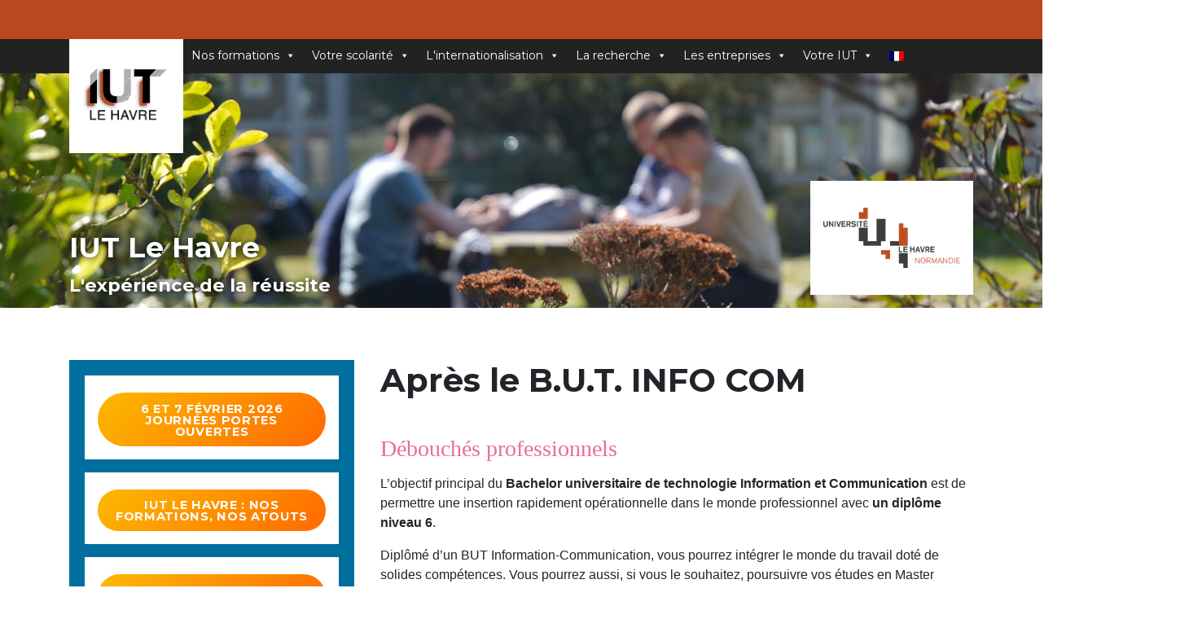

--- FILE ---
content_type: text/html; charset=UTF-8
request_url: https://www-iut.univ-lehavre.fr/2021/11/29/apres-le-b-u-t-info-com/
body_size: 15855
content:
<!DOCTYPE html>
<html lang="fr-FR" class="no-js">
<head>
	<meta charset="UTF-8">
	<meta name="viewport" content="width=device-width, initial-scale=1">
	<link rel="profile" href="http://gmpg.org/xfn/11">
		<script>(function(html){html.className = html.className.replace(/\bno-js\b/,'js')})(document.documentElement);</script>
<title>Après le B.U.T. INFO COM &#8211; IUT Le Havre</title>
<meta name='robots' content='max-image-preview:large' />
<link rel="alternate" hreflang="fr" href="https://www-iut.univ-lehavre.fr/2021/11/29/apres-le-b-u-t-info-com/" />
<link rel='dns-prefetch' href='//www-iut.univ-lehavre.fr' />
<link rel='dns-prefetch' href='//webchat.studizz.fr' />
<link rel='dns-prefetch' href='//fonts.googleapis.com' />
<link href='https://fonts.gstatic.com' crossorigin rel='preconnect' />
<link rel="alternate" type="application/rss+xml" title="IUT Le Havre &raquo; Flux" href="https://www-iut.univ-lehavre.fr/feed/" />
<link rel="alternate" type="application/rss+xml" title="IUT Le Havre &raquo; Flux des commentaires" href="https://www-iut.univ-lehavre.fr/comments/feed/" />
<link rel="alternate" type="text/calendar" title="IUT Le Havre &raquo; Flux iCal" href="https://www-iut.univ-lehavre.fr/events/?ical=1" />
<link rel="alternate" title="oEmbed (JSON)" type="application/json+oembed" href="https://www-iut.univ-lehavre.fr/wp-json/oembed/1.0/embed?url=https%3A%2F%2Fwww-iut.univ-lehavre.fr%2F2021%2F11%2F29%2Fapres-le-b-u-t-info-com%2F" />
<link rel="alternate" title="oEmbed (XML)" type="text/xml+oembed" href="https://www-iut.univ-lehavre.fr/wp-json/oembed/1.0/embed?url=https%3A%2F%2Fwww-iut.univ-lehavre.fr%2F2021%2F11%2F29%2Fapres-le-b-u-t-info-com%2F&#038;format=xml" />
<style id='wp-img-auto-sizes-contain-inline-css' type='text/css'>
img:is([sizes=auto i],[sizes^="auto," i]){contain-intrinsic-size:3000px 1500px}
/*# sourceURL=wp-img-auto-sizes-contain-inline-css */
</style>
<style id='wp-emoji-styles-inline-css' type='text/css'>

	img.wp-smiley, img.emoji {
		display: inline !important;
		border: none !important;
		box-shadow: none !important;
		height: 1em !important;
		width: 1em !important;
		margin: 0 0.07em !important;
		vertical-align: -0.1em !important;
		background: none !important;
		padding: 0 !important;
	}
/*# sourceURL=wp-emoji-styles-inline-css */
</style>
<link rel='stylesheet' id='wp-block-library-css' href='https://www-iut.univ-lehavre.fr/wp-includes/css/dist/block-library/style.min.css?ver=6.9' type='text/css' media='all' />
<style id='wp-block-button-inline-css' type='text/css'>
.wp-block-button__link{align-content:center;box-sizing:border-box;cursor:pointer;display:inline-block;height:100%;text-align:center;word-break:break-word}.wp-block-button__link.aligncenter{text-align:center}.wp-block-button__link.alignright{text-align:right}:where(.wp-block-button__link){border-radius:9999px;box-shadow:none;padding:calc(.667em + 2px) calc(1.333em + 2px);text-decoration:none}.wp-block-button[style*=text-decoration] .wp-block-button__link{text-decoration:inherit}.wp-block-buttons>.wp-block-button.has-custom-width{max-width:none}.wp-block-buttons>.wp-block-button.has-custom-width .wp-block-button__link{width:100%}.wp-block-buttons>.wp-block-button.has-custom-font-size .wp-block-button__link{font-size:inherit}.wp-block-buttons>.wp-block-button.wp-block-button__width-25{width:calc(25% - var(--wp--style--block-gap, .5em)*.75)}.wp-block-buttons>.wp-block-button.wp-block-button__width-50{width:calc(50% - var(--wp--style--block-gap, .5em)*.5)}.wp-block-buttons>.wp-block-button.wp-block-button__width-75{width:calc(75% - var(--wp--style--block-gap, .5em)*.25)}.wp-block-buttons>.wp-block-button.wp-block-button__width-100{flex-basis:100%;width:100%}.wp-block-buttons.is-vertical>.wp-block-button.wp-block-button__width-25{width:25%}.wp-block-buttons.is-vertical>.wp-block-button.wp-block-button__width-50{width:50%}.wp-block-buttons.is-vertical>.wp-block-button.wp-block-button__width-75{width:75%}.wp-block-button.is-style-squared,.wp-block-button__link.wp-block-button.is-style-squared{border-radius:0}.wp-block-button.no-border-radius,.wp-block-button__link.no-border-radius{border-radius:0!important}:root :where(.wp-block-button .wp-block-button__link.is-style-outline),:root :where(.wp-block-button.is-style-outline>.wp-block-button__link){border:2px solid;padding:.667em 1.333em}:root :where(.wp-block-button .wp-block-button__link.is-style-outline:not(.has-text-color)),:root :where(.wp-block-button.is-style-outline>.wp-block-button__link:not(.has-text-color)){color:currentColor}:root :where(.wp-block-button .wp-block-button__link.is-style-outline:not(.has-background)),:root :where(.wp-block-button.is-style-outline>.wp-block-button__link:not(.has-background)){background-color:initial;background-image:none}
/*# sourceURL=https://www-iut.univ-lehavre.fr/wp-includes/blocks/button/style.min.css */
</style>
<style id='wp-block-heading-inline-css' type='text/css'>
h1:where(.wp-block-heading).has-background,h2:where(.wp-block-heading).has-background,h3:where(.wp-block-heading).has-background,h4:where(.wp-block-heading).has-background,h5:where(.wp-block-heading).has-background,h6:where(.wp-block-heading).has-background{padding:1.25em 2.375em}h1.has-text-align-left[style*=writing-mode]:where([style*=vertical-lr]),h1.has-text-align-right[style*=writing-mode]:where([style*=vertical-rl]),h2.has-text-align-left[style*=writing-mode]:where([style*=vertical-lr]),h2.has-text-align-right[style*=writing-mode]:where([style*=vertical-rl]),h3.has-text-align-left[style*=writing-mode]:where([style*=vertical-lr]),h3.has-text-align-right[style*=writing-mode]:where([style*=vertical-rl]),h4.has-text-align-left[style*=writing-mode]:where([style*=vertical-lr]),h4.has-text-align-right[style*=writing-mode]:where([style*=vertical-rl]),h5.has-text-align-left[style*=writing-mode]:where([style*=vertical-lr]),h5.has-text-align-right[style*=writing-mode]:where([style*=vertical-rl]),h6.has-text-align-left[style*=writing-mode]:where([style*=vertical-lr]),h6.has-text-align-right[style*=writing-mode]:where([style*=vertical-rl]){rotate:180deg}
/*# sourceURL=https://www-iut.univ-lehavre.fr/wp-includes/blocks/heading/style.min.css */
</style>
<style id='wp-block-buttons-inline-css' type='text/css'>
.wp-block-buttons{box-sizing:border-box}.wp-block-buttons.is-vertical{flex-direction:column}.wp-block-buttons.is-vertical>.wp-block-button:last-child{margin-bottom:0}.wp-block-buttons>.wp-block-button{display:inline-block;margin:0}.wp-block-buttons.is-content-justification-left{justify-content:flex-start}.wp-block-buttons.is-content-justification-left.is-vertical{align-items:flex-start}.wp-block-buttons.is-content-justification-center{justify-content:center}.wp-block-buttons.is-content-justification-center.is-vertical{align-items:center}.wp-block-buttons.is-content-justification-right{justify-content:flex-end}.wp-block-buttons.is-content-justification-right.is-vertical{align-items:flex-end}.wp-block-buttons.is-content-justification-space-between{justify-content:space-between}.wp-block-buttons.aligncenter{text-align:center}.wp-block-buttons:not(.is-content-justification-space-between,.is-content-justification-right,.is-content-justification-left,.is-content-justification-center) .wp-block-button.aligncenter{margin-left:auto;margin-right:auto;width:100%}.wp-block-buttons[style*=text-decoration] .wp-block-button,.wp-block-buttons[style*=text-decoration] .wp-block-button__link{text-decoration:inherit}.wp-block-buttons.has-custom-font-size .wp-block-button__link{font-size:inherit}.wp-block-buttons .wp-block-button__link{width:100%}.wp-block-button.aligncenter{text-align:center}
/*# sourceURL=https://www-iut.univ-lehavre.fr/wp-includes/blocks/buttons/style.min.css */
</style>
<style id='global-styles-inline-css' type='text/css'>
:root{--wp--preset--aspect-ratio--square: 1;--wp--preset--aspect-ratio--4-3: 4/3;--wp--preset--aspect-ratio--3-4: 3/4;--wp--preset--aspect-ratio--3-2: 3/2;--wp--preset--aspect-ratio--2-3: 2/3;--wp--preset--aspect-ratio--16-9: 16/9;--wp--preset--aspect-ratio--9-16: 9/16;--wp--preset--color--black: #000000;--wp--preset--color--cyan-bluish-gray: #abb8c3;--wp--preset--color--white: #fff;--wp--preset--color--pale-pink: #f78da7;--wp--preset--color--vivid-red: #cf2e2e;--wp--preset--color--luminous-vivid-orange: #ff6900;--wp--preset--color--luminous-vivid-amber: #fcb900;--wp--preset--color--light-green-cyan: #7bdcb5;--wp--preset--color--vivid-green-cyan: #00d084;--wp--preset--color--pale-cyan-blue: #8ed1fc;--wp--preset--color--vivid-cyan-blue: #0693e3;--wp--preset--color--vivid-purple: #9b51e0;--wp--preset--color--dark-gray: #1a1a1a;--wp--preset--color--medium-gray: #686868;--wp--preset--color--light-gray: #e5e5e5;--wp--preset--color--blue-gray: #4d545c;--wp--preset--color--bright-blue: #007acc;--wp--preset--color--light-blue: #9adffd;--wp--preset--color--dark-brown: #402b30;--wp--preset--color--medium-brown: #774e24;--wp--preset--color--dark-red: #640c1f;--wp--preset--color--bright-red: #ff675f;--wp--preset--color--yellow: #ffef8e;--wp--preset--gradient--vivid-cyan-blue-to-vivid-purple: linear-gradient(135deg,rgb(6,147,227) 0%,rgb(155,81,224) 100%);--wp--preset--gradient--light-green-cyan-to-vivid-green-cyan: linear-gradient(135deg,rgb(122,220,180) 0%,rgb(0,208,130) 100%);--wp--preset--gradient--luminous-vivid-amber-to-luminous-vivid-orange: linear-gradient(135deg,rgb(252,185,0) 0%,rgb(255,105,0) 100%);--wp--preset--gradient--luminous-vivid-orange-to-vivid-red: linear-gradient(135deg,rgb(255,105,0) 0%,rgb(207,46,46) 100%);--wp--preset--gradient--very-light-gray-to-cyan-bluish-gray: linear-gradient(135deg,rgb(238,238,238) 0%,rgb(169,184,195) 100%);--wp--preset--gradient--cool-to-warm-spectrum: linear-gradient(135deg,rgb(74,234,220) 0%,rgb(151,120,209) 20%,rgb(207,42,186) 40%,rgb(238,44,130) 60%,rgb(251,105,98) 80%,rgb(254,248,76) 100%);--wp--preset--gradient--blush-light-purple: linear-gradient(135deg,rgb(255,206,236) 0%,rgb(152,150,240) 100%);--wp--preset--gradient--blush-bordeaux: linear-gradient(135deg,rgb(254,205,165) 0%,rgb(254,45,45) 50%,rgb(107,0,62) 100%);--wp--preset--gradient--luminous-dusk: linear-gradient(135deg,rgb(255,203,112) 0%,rgb(199,81,192) 50%,rgb(65,88,208) 100%);--wp--preset--gradient--pale-ocean: linear-gradient(135deg,rgb(255,245,203) 0%,rgb(182,227,212) 50%,rgb(51,167,181) 100%);--wp--preset--gradient--electric-grass: linear-gradient(135deg,rgb(202,248,128) 0%,rgb(113,206,126) 100%);--wp--preset--gradient--midnight: linear-gradient(135deg,rgb(2,3,129) 0%,rgb(40,116,252) 100%);--wp--preset--font-size--small: 13px;--wp--preset--font-size--medium: 20px;--wp--preset--font-size--large: 36px;--wp--preset--font-size--x-large: 42px;--wp--preset--spacing--20: 0.44rem;--wp--preset--spacing--30: 0.67rem;--wp--preset--spacing--40: 1rem;--wp--preset--spacing--50: 1.5rem;--wp--preset--spacing--60: 2.25rem;--wp--preset--spacing--70: 3.38rem;--wp--preset--spacing--80: 5.06rem;--wp--preset--shadow--natural: 6px 6px 9px rgba(0, 0, 0, 0.2);--wp--preset--shadow--deep: 12px 12px 50px rgba(0, 0, 0, 0.4);--wp--preset--shadow--sharp: 6px 6px 0px rgba(0, 0, 0, 0.2);--wp--preset--shadow--outlined: 6px 6px 0px -3px rgb(255, 255, 255), 6px 6px rgb(0, 0, 0);--wp--preset--shadow--crisp: 6px 6px 0px rgb(0, 0, 0);}:where(.is-layout-flex){gap: 0.5em;}:where(.is-layout-grid){gap: 0.5em;}body .is-layout-flex{display: flex;}.is-layout-flex{flex-wrap: wrap;align-items: center;}.is-layout-flex > :is(*, div){margin: 0;}body .is-layout-grid{display: grid;}.is-layout-grid > :is(*, div){margin: 0;}:where(.wp-block-columns.is-layout-flex){gap: 2em;}:where(.wp-block-columns.is-layout-grid){gap: 2em;}:where(.wp-block-post-template.is-layout-flex){gap: 1.25em;}:where(.wp-block-post-template.is-layout-grid){gap: 1.25em;}.has-black-color{color: var(--wp--preset--color--black) !important;}.has-cyan-bluish-gray-color{color: var(--wp--preset--color--cyan-bluish-gray) !important;}.has-white-color{color: var(--wp--preset--color--white) !important;}.has-pale-pink-color{color: var(--wp--preset--color--pale-pink) !important;}.has-vivid-red-color{color: var(--wp--preset--color--vivid-red) !important;}.has-luminous-vivid-orange-color{color: var(--wp--preset--color--luminous-vivid-orange) !important;}.has-luminous-vivid-amber-color{color: var(--wp--preset--color--luminous-vivid-amber) !important;}.has-light-green-cyan-color{color: var(--wp--preset--color--light-green-cyan) !important;}.has-vivid-green-cyan-color{color: var(--wp--preset--color--vivid-green-cyan) !important;}.has-pale-cyan-blue-color{color: var(--wp--preset--color--pale-cyan-blue) !important;}.has-vivid-cyan-blue-color{color: var(--wp--preset--color--vivid-cyan-blue) !important;}.has-vivid-purple-color{color: var(--wp--preset--color--vivid-purple) !important;}.has-black-background-color{background-color: var(--wp--preset--color--black) !important;}.has-cyan-bluish-gray-background-color{background-color: var(--wp--preset--color--cyan-bluish-gray) !important;}.has-white-background-color{background-color: var(--wp--preset--color--white) !important;}.has-pale-pink-background-color{background-color: var(--wp--preset--color--pale-pink) !important;}.has-vivid-red-background-color{background-color: var(--wp--preset--color--vivid-red) !important;}.has-luminous-vivid-orange-background-color{background-color: var(--wp--preset--color--luminous-vivid-orange) !important;}.has-luminous-vivid-amber-background-color{background-color: var(--wp--preset--color--luminous-vivid-amber) !important;}.has-light-green-cyan-background-color{background-color: var(--wp--preset--color--light-green-cyan) !important;}.has-vivid-green-cyan-background-color{background-color: var(--wp--preset--color--vivid-green-cyan) !important;}.has-pale-cyan-blue-background-color{background-color: var(--wp--preset--color--pale-cyan-blue) !important;}.has-vivid-cyan-blue-background-color{background-color: var(--wp--preset--color--vivid-cyan-blue) !important;}.has-vivid-purple-background-color{background-color: var(--wp--preset--color--vivid-purple) !important;}.has-black-border-color{border-color: var(--wp--preset--color--black) !important;}.has-cyan-bluish-gray-border-color{border-color: var(--wp--preset--color--cyan-bluish-gray) !important;}.has-white-border-color{border-color: var(--wp--preset--color--white) !important;}.has-pale-pink-border-color{border-color: var(--wp--preset--color--pale-pink) !important;}.has-vivid-red-border-color{border-color: var(--wp--preset--color--vivid-red) !important;}.has-luminous-vivid-orange-border-color{border-color: var(--wp--preset--color--luminous-vivid-orange) !important;}.has-luminous-vivid-amber-border-color{border-color: var(--wp--preset--color--luminous-vivid-amber) !important;}.has-light-green-cyan-border-color{border-color: var(--wp--preset--color--light-green-cyan) !important;}.has-vivid-green-cyan-border-color{border-color: var(--wp--preset--color--vivid-green-cyan) !important;}.has-pale-cyan-blue-border-color{border-color: var(--wp--preset--color--pale-cyan-blue) !important;}.has-vivid-cyan-blue-border-color{border-color: var(--wp--preset--color--vivid-cyan-blue) !important;}.has-vivid-purple-border-color{border-color: var(--wp--preset--color--vivid-purple) !important;}.has-vivid-cyan-blue-to-vivid-purple-gradient-background{background: var(--wp--preset--gradient--vivid-cyan-blue-to-vivid-purple) !important;}.has-light-green-cyan-to-vivid-green-cyan-gradient-background{background: var(--wp--preset--gradient--light-green-cyan-to-vivid-green-cyan) !important;}.has-luminous-vivid-amber-to-luminous-vivid-orange-gradient-background{background: var(--wp--preset--gradient--luminous-vivid-amber-to-luminous-vivid-orange) !important;}.has-luminous-vivid-orange-to-vivid-red-gradient-background{background: var(--wp--preset--gradient--luminous-vivid-orange-to-vivid-red) !important;}.has-very-light-gray-to-cyan-bluish-gray-gradient-background{background: var(--wp--preset--gradient--very-light-gray-to-cyan-bluish-gray) !important;}.has-cool-to-warm-spectrum-gradient-background{background: var(--wp--preset--gradient--cool-to-warm-spectrum) !important;}.has-blush-light-purple-gradient-background{background: var(--wp--preset--gradient--blush-light-purple) !important;}.has-blush-bordeaux-gradient-background{background: var(--wp--preset--gradient--blush-bordeaux) !important;}.has-luminous-dusk-gradient-background{background: var(--wp--preset--gradient--luminous-dusk) !important;}.has-pale-ocean-gradient-background{background: var(--wp--preset--gradient--pale-ocean) !important;}.has-electric-grass-gradient-background{background: var(--wp--preset--gradient--electric-grass) !important;}.has-midnight-gradient-background{background: var(--wp--preset--gradient--midnight) !important;}.has-small-font-size{font-size: var(--wp--preset--font-size--small) !important;}.has-medium-font-size{font-size: var(--wp--preset--font-size--medium) !important;}.has-large-font-size{font-size: var(--wp--preset--font-size--large) !important;}.has-x-large-font-size{font-size: var(--wp--preset--font-size--x-large) !important;}
/*# sourceURL=global-styles-inline-css */
</style>
<style id='core-block-supports-inline-css' type='text/css'>
.wp-container-core-buttons-is-layout-16018d1d{justify-content:center;}
/*# sourceURL=core-block-supports-inline-css */
</style>

<style id='classic-theme-styles-inline-css' type='text/css'>
/*! This file is auto-generated */
.wp-block-button__link{color:#fff;background-color:#32373c;border-radius:9999px;box-shadow:none;text-decoration:none;padding:calc(.667em + 2px) calc(1.333em + 2px);font-size:1.125em}.wp-block-file__button{background:#32373c;color:#fff;text-decoration:none}
/*# sourceURL=/wp-includes/css/classic-themes.min.css */
</style>
<link rel='stylesheet' id='osm-map-css-css' href='https://www-iut.univ-lehavre.fr/wp-content/plugins/osm/css/osm_map.css?ver=6.9' type='text/css' media='all' />
<link rel='stylesheet' id='osm-ol3-css-css' href='https://www-iut.univ-lehavre.fr/wp-content/plugins/osm/js/OL/7.1.0/ol.css?ver=6.9' type='text/css' media='all' />
<link rel='stylesheet' id='osm-ol3-ext-css-css' href='https://www-iut.univ-lehavre.fr/wp-content/plugins/osm/css/osm_map_v3.css?ver=6.9' type='text/css' media='all' />
<link rel='stylesheet' id='wpml-menu-item-0-css' href='//www-iut.univ-lehavre.fr/wp-content/plugins/sitepress-multilingual-cms/templates/language-switchers/menu-item/style.css?ver=1' type='text/css' media='all' />
<link rel='stylesheet' id='megamenu-css' href='https://www-iut.univ-lehavre.fr/wp-content/uploads/maxmegamenu/style_fr.css?ver=aa6fd1' type='text/css' media='all' />
<link rel='stylesheet' id='dashicons-css' href='https://www-iut.univ-lehavre.fr/wp-includes/css/dashicons.min.css?ver=6.9' type='text/css' media='all' />
<link rel='stylesheet' id='twentysixteen-fonts-css' href='https://fonts.googleapis.com/css?family=Merriweather%3A400%2C700%2C900%2C400italic%2C700italic%2C900italic%7CMontserrat%3A400%2C700%7CInconsolata%3A400&#038;subset=latin%2Clatin-ext' type='text/css' media='all' />
<link rel='stylesheet' id='genericons-css' href='https://www-iut.univ-lehavre.fr/wp-content/themes/twentysixteen/genericons/genericons.css?ver=3.4.1' type='text/css' media='all' />
<link rel='stylesheet' id='twentysixteen-style-css' href='https://www-iut.univ-lehavre.fr/wp-content/themes/twentysixteen/style.css?ver=6.9' type='text/css' media='all' />
<link rel='stylesheet' id='twentysixteen-block-style-css' href='https://www-iut.univ-lehavre.fr/wp-content/themes/twentysixteen/css/blocks.css?ver=6.9' type='text/css' media='all' />
<link rel='stylesheet' id='bootstrap-css' href='https://www-iut.univ-lehavre.fr/wp-content/themes/twentysixteen/css/bootstrap.min.css?ver=1' type='text/css' media='all' />
<link rel='stylesheet' id='waymark-js-css' href='https://www-iut.univ-lehavre.fr/wp-content/plugins/waymark/waymark-js/dist/css/waymark-js.min.css?ver=1.5.9' type='text/css' media='all' />
<link rel='stylesheet' id='waymark_front_css-css' href='https://www-iut.univ-lehavre.fr/wp-content/plugins/waymark/assets/css/front.min.css?ver=1.5.9' type='text/css' media='all' />
<link rel='stylesheet' id='gmedia-global-frontend-css' href='https://www-iut.univ-lehavre.fr/wp-content/plugins/grand-media/assets/gmedia.global.front.css?ver=1.15.0' type='text/css' media='all' />
<script type="text/javascript" src="https://www-iut.univ-lehavre.fr/wp-includes/js/jquery/jquery.min.js?ver=3.7.1" id="jquery-core-js"></script>
<script type="text/javascript" src="https://www-iut.univ-lehavre.fr/wp-includes/js/jquery/jquery-migrate.min.js?ver=3.4.1" id="jquery-migrate-js"></script>
<script type="text/javascript" src="https://www-iut.univ-lehavre.fr/wp-content/plugins/osm/js/OL/2.13.1/OpenLayers.js?ver=6.9" id="osm-ol-library-js"></script>
<script type="text/javascript" src="https://www-iut.univ-lehavre.fr/wp-content/plugins/osm/js/OSM/openlayers/OpenStreetMap.js?ver=6.9" id="osm-osm-library-js"></script>
<script type="text/javascript" src="https://www-iut.univ-lehavre.fr/wp-content/plugins/osm/js/OSeaM/harbours.js?ver=6.9" id="osm-harbours-library-js"></script>
<script type="text/javascript" src="https://www-iut.univ-lehavre.fr/wp-content/plugins/osm/js/OSeaM/map_utils.js?ver=6.9" id="osm-map-utils-library-js"></script>
<script type="text/javascript" src="https://www-iut.univ-lehavre.fr/wp-content/plugins/osm/js/OSeaM/utilities.js?ver=6.9" id="osm-utilities-library-js"></script>
<script type="text/javascript" src="https://www-iut.univ-lehavre.fr/wp-content/plugins/osm/js/osm-plugin-lib.js?ver=6.9" id="OsmScript-js"></script>
<script type="text/javascript" src="https://www-iut.univ-lehavre.fr/wp-content/plugins/osm/js/polyfill/v2/polyfill.min.js?features=requestAnimationFrame%2CElement.prototype.classList%2CURL&amp;ver=6.9" id="osm-polyfill-js"></script>
<script type="text/javascript" src="https://www-iut.univ-lehavre.fr/wp-content/plugins/osm/js/OL/7.1.0/ol.js?ver=6.9" id="osm-ol3-library-js"></script>
<script type="text/javascript" src="https://www-iut.univ-lehavre.fr/wp-content/plugins/osm/js/osm-v3-plugin-lib.js?ver=6.9" id="osm-ol3-ext-library-js"></script>
<script type="text/javascript" src="https://www-iut.univ-lehavre.fr/wp-content/plugins/osm/js/osm-metabox-events.js?ver=6.9" id="osm-ol3-metabox-events-js"></script>
<script type="text/javascript" src="https://www-iut.univ-lehavre.fr/wp-content/plugins/osm/js/osm-startup-lib.js?ver=6.9" id="osm-map-startup-js"></script>
<link rel="https://api.w.org/" href="https://www-iut.univ-lehavre.fr/wp-json/" /><link rel="alternate" title="JSON" type="application/json" href="https://www-iut.univ-lehavre.fr/wp-json/wp/v2/posts/19450" /><link rel="EditURI" type="application/rsd+xml" title="RSD" href="https://www-iut.univ-lehavre.fr/xmlrpc.php?rsd" />
<meta name="generator" content="WordPress 6.9" />
<link rel="canonical" href="https://www-iut.univ-lehavre.fr/2021/11/29/apres-le-b-u-t-info-com/" />
<link rel='shortlink' href='https://www-iut.univ-lehavre.fr/?p=19450' />
<meta name="generator" content="WPML ver:4.1.4 stt:1,4,3,2;" />
<script type="text/javascript"> 

/**  all layers have to be in this global array - in further process each map will have something like vectorM[map_ol3js_n][layer_n] */
var vectorM = [[]];


/** put translations from PHP/mo to JavaScript */
var translations = [];

/** global GET-Parameters */
var HTTP_GET_VARS = [];

</script><!-- OSM plugin V6.1.9: did not add geo meta tags. --> 
<meta name="Waymark Version" content="1.5.9" />
<meta name="tec-api-version" content="v1"><meta name="tec-api-origin" content="https://www-iut.univ-lehavre.fr"><link rel="alternate" href="https://www-iut.univ-lehavre.fr/wp-json/tribe/events/v1/" />
<!-- <meta name="GmediaGallery" version="1.24.1/1.8.0" license="" /> -->
<style type="text/css">/** Mega Menu CSS: fs **/</style>
	<!-- Global site tag (gtag.js) - Google Analytics -->
	<script async src="https://www.googletagmanager.com/gtag/js?id=UA-19882333-1"></script>
	<script>
	  window.dataLayer = window.dataLayer || [];
	  function gtag(){dataLayer.push(arguments);}
	  gtag('js', new Date());

	  gtag('config', 'UA-19882333-1');
	</script>

</head>

<body class="wp-singular post-template-default single single-post postid-19450 single-format-standard wp-custom-logo wp-embed-responsive wp-theme-twentysixteen tribe-no-js page-template-twenty-sixteen mega-menu-primary group-blog">
<div id="page" class="site">

	<div class="site-header-container">
		<div class="site-banner-color"></div>

		<div class="site-banner-menu">
			<div class="container">

				<div class="site-header-main">

					<div class="site-branding">
						<a href="https://www-iut.univ-lehavre.fr/" class="custom-logo-link" rel="home"><img width="240" height="152" src="https://www-iut.univ-lehavre.fr/wp-content/uploads/2024/12/cropped-logo-IUT_WEB-5-3.png" class="custom-logo" alt="IUT Le Havre" decoding="async" /></a>					</div><!-- .site-branding -->

												<!-- <button id="menu-toggle" class="menu-toggle">Menu</button> -->

							<div id="site-header-menu" class="site-header-menu">
																	<nav id="site-navigation" class="main-navigation" role="navigation" aria-label="Menu principal">
										<div id="mega-menu-wrap-primary" class="mega-menu-wrap"><div class="mega-menu-toggle"><div class="mega-toggle-blocks-left"></div><div class="mega-toggle-blocks-center"></div><div class="mega-toggle-blocks-right"><div class='mega-toggle-block mega-menu-toggle-animated-block mega-toggle-block-0' id='mega-toggle-block-0'><button aria-label="Toggle Menu" class="mega-toggle-animated mega-toggle-animated-slider" type="button" aria-expanded="false">
                  <span class="mega-toggle-animated-box">
                    <span class="mega-toggle-animated-inner"></span>
                  </span>
                </button></div></div></div><ul id="mega-menu-primary" class="mega-menu max-mega-menu mega-menu-horizontal mega-no-js" data-event="hover_intent" data-effect="fade_up" data-effect-speed="200" data-effect-mobile="disabled" data-effect-speed-mobile="0" data-mobile-force-width="false" data-second-click="go" data-document-click="collapse" data-vertical-behaviour="standard" data-breakpoint="768" data-unbind="true" data-mobile-state="collapse_all" data-mobile-direction="vertical" data-hover-intent-timeout="300" data-hover-intent-interval="100"><li class="mega-menu-item mega-menu-item-type-custom mega-menu-item-object-custom mega-menu-item-has-children mega-align-bottom-left mega-menu-flyout mega-menu-item-1050" id="mega-menu-item-1050"><a class="mega-menu-link" href="#" aria-expanded="false" tabindex="0">Nos formations<span class="mega-indicator" aria-hidden="true"></span></a>
<ul class="mega-sub-menu">
<li class="mega-menu-item mega-menu-item-type-post_type mega-menu-item-object-page mega-menu-item-12948" id="mega-menu-item-12948"><a class="mega-menu-link" href="https://www-iut.univ-lehavre.fr/le-bachelor-universitaire-de-technologie/">Le Bachelor universitaire de technologie (BUT)</a></li><li class="mega-menu-item mega-menu-item-type-custom mega-menu-item-object-custom mega-menu-item-has-children mega-menu-item-1118" id="mega-menu-item-1118"><a class="mega-menu-link" href="#" aria-expanded="false">Nos BUT<span class="mega-indicator" aria-hidden="true"></span></a>
	<ul class="mega-sub-menu">
<li class="mega-menu-item mega-menu-item-type-custom mega-menu-item-object-custom mega-menu-item-9239" id="mega-menu-item-9239"><a class="mega-menu-link" href="/cs">Département CS</a></li><li class="mega-menu-item mega-menu-item-type-custom mega-menu-item-object-custom mega-menu-item-9240" id="mega-menu-item-9240"><a class="mega-menu-link" href="/gccd">Département GCCD</a></li><li class="mega-menu-item mega-menu-item-type-custom mega-menu-item-object-custom mega-menu-item-9241" id="mega-menu-item-9241"><a class="mega-menu-link" href="/gea">Département GEA</a></li><li class="mega-menu-item mega-menu-item-type-custom mega-menu-item-object-custom mega-menu-item-9242" id="mega-menu-item-9242"><a class="mega-menu-link" href="/geii">Département GEII</a></li><li class="mega-menu-item mega-menu-item-type-custom mega-menu-item-object-custom mega-menu-item-9244" id="mega-menu-item-9244"><a class="mega-menu-link" href="/gmp">Département GMP</a></li><li class="mega-menu-item mega-menu-item-type-custom mega-menu-item-object-custom mega-menu-item-9245" id="mega-menu-item-9245"><a class="mega-menu-link" href="/hse">Département HSE</a></li><li class="mega-menu-item mega-menu-item-type-custom mega-menu-item-object-custom mega-menu-item-9246" id="mega-menu-item-9246"><a class="mega-menu-link" href="/info">Département INFO</a></li><li class="mega-menu-item mega-menu-item-type-custom mega-menu-item-object-custom mega-menu-item-9247" id="mega-menu-item-9247"><a class="mega-menu-link" href="/infocom">Département INFO COM</a></li><li class="mega-menu-item mega-menu-item-type-custom mega-menu-item-object-custom mega-menu-item-9243" id="mega-menu-item-9243"><a class="mega-menu-link" href="/mlt?m">Département MLT</a></li><li class="mega-menu-item mega-menu-item-type-custom mega-menu-item-object-custom mega-menu-item-9248" id="mega-menu-item-9248"><a class="mega-menu-link" href="/tc">Département TC</a></li>	</ul>
</li><li class="mega-menu-item mega-menu-item-type-post_type mega-menu-item-object-page mega-menu-item-1172" id="mega-menu-item-1172"><a class="mega-menu-link" href="https://www-iut.univ-lehavre.fr/licences-professionnelles/">Nos Licences professionnelles</a></li><li class="mega-menu-item mega-menu-item-type-post_type mega-menu-item-object-page mega-menu-item-1619" id="mega-menu-item-1619"><a class="mega-menu-link" href="https://www-iut.univ-lehavre.fr/lalternance-lapprentissage/">L’alternance/l’apprentissage</a></li><li class="mega-menu-item mega-menu-item-type-post_type mega-menu-item-object-page mega-menu-item-1620" id="mega-menu-item-1620"><a class="mega-menu-link" href="https://www-iut.univ-lehavre.fr/formation-continue/">La Formation continue</a></li></ul>
</li><li class="mega-menu-item mega-menu-item-type-custom mega-menu-item-object-custom mega-menu-item-has-children mega-align-bottom-left mega-menu-flyout mega-menu-item-1183" id="mega-menu-item-1183"><a class="mega-menu-link" href="#" aria-expanded="false" tabindex="0">Votre scolarité<span class="mega-indicator" aria-hidden="true"></span></a>
<ul class="mega-sub-menu">
<li class="mega-menu-item mega-menu-item-type-post_type mega-menu-item-object-page mega-menu-item-34671" id="mega-menu-item-34671"><a class="mega-menu-link" href="https://www-iut.univ-lehavre.fr/certificat-de-scolarite/">Certificat de scolarité</a></li><li class="mega-menu-item mega-menu-item-type-post_type mega-menu-item-object-page mega-menu-item-20011" id="mega-menu-item-20011"><a class="mega-menu-link" href="https://www-iut.univ-lehavre.fr/le-retrait-de-diplome/">Le retrait de diplôme</a></li><li class="mega-menu-item mega-menu-item-type-post_type mega-menu-item-object-page mega-menu-item-1623" id="mega-menu-item-1623"><a class="mega-menu-link" href="https://www-iut.univ-lehavre.fr/le-stage/">Le stage</a></li><li class="mega-menu-item mega-menu-item-type-post_type mega-menu-item-object-page mega-menu-item-8974" id="mega-menu-item-8974"><a class="mega-menu-link" href="https://www-iut.univ-lehavre.fr/envoi-de-diplome-a-letranger/">Envoi de diplôme à l’étranger</a></li><li class="mega-menu-item mega-menu-item-type-post_type mega-menu-item-object-page mega-menu-item-8940" id="mega-menu-item-8940"><a class="mega-menu-link" href="https://www-iut.univ-lehavre.fr/demission/">Démission</a></li><li class="mega-menu-item mega-menu-item-type-post_type mega-menu-item-object-page mega-menu-item-12097" id="mega-menu-item-12097"><a class="mega-menu-link" href="https://www-iut.univ-lehavre.fr/les-informations-pratiques/">Les informations pratiques</a></li><li class="mega-menu-item mega-menu-item-type-post_type mega-menu-item-object-page mega-menu-item-1627" id="mega-menu-item-1627"><a class="mega-menu-link" href="https://www-iut.univ-lehavre.fr/lieu-contacts-et-horaires-du-service/">Lieu, contacts et horaires du service</a></li><li class="mega-menu-item mega-menu-item-type-post_type mega-menu-item-object-page mega-menu-item-8954" id="mega-menu-item-8954"><a class="mega-menu-link" href="https://www-iut.univ-lehavre.fr/remboursement/">Remboursement</a></li><li class="mega-menu-item mega-menu-item-type-post_type mega-menu-item-object-page mega-menu-item-1625" id="mega-menu-item-1625"><a class="mega-menu-link" href="https://www-iut.univ-lehavre.fr/transfert-de-dossier/">Le transfert de dossier</a></li></ul>
</li><li class="mega-menu-item mega-menu-item-type-custom mega-menu-item-object-custom mega-menu-item-has-children mega-align-bottom-left mega-menu-flyout mega-menu-item-1628" id="mega-menu-item-1628"><a class="mega-menu-link" href="#" aria-expanded="false" tabindex="0">L'internationalisation<span class="mega-indicator" aria-hidden="true"></span></a>
<ul class="mega-sub-menu">
<li class="mega-menu-item mega-menu-item-type-post_type mega-menu-item-object-page mega-menu-item-23140" id="mega-menu-item-23140"><a class="mega-menu-link" href="https://www-iut.univ-lehavre.fr/bienvenue/">Bienvenue !</a></li><li class="mega-menu-item mega-menu-item-type-post_type mega-menu-item-object-page mega-menu-item-22700" id="mega-menu-item-22700"><a class="mega-menu-link" href="https://www-iut.univ-lehavre.fr/university-bachelor-of-technology/">University Bachelor of Technology</a></li><li class="mega-menu-item mega-menu-item-type-post_type mega-menu-item-object-page mega-menu-item-23146" id="mega-menu-item-23146"><a class="mega-menu-link" href="https://www-iut.univ-lehavre.fr/le-pilotage-de-linternational/">Le pilotage de l’international</a></li><li class="mega-menu-item mega-menu-item-type-post_type mega-menu-item-object-page mega-menu-item-23218" id="mega-menu-item-23218"><a class="mega-menu-link" href="https://www-iut.univ-lehavre.fr/mobilites-a-linternational/">Mobilités à l’international</a></li><li class="mega-menu-item mega-menu-item-type-post_type mega-menu-item-object-page mega-menu-item-23271" id="mega-menu-item-23271"><a class="mega-menu-link" href="https://www-iut.univ-lehavre.fr/les-langues-transversales-et-le-toeic/">Les langues transversales et le TOEIC</a></li><li class="mega-menu-item mega-menu-item-type-post_type mega-menu-item-object-page mega-menu-item-1618" id="mega-menu-item-1618"><a class="mega-menu-link" href="https://www-iut.univ-lehavre.fr/le-dueti/">Les destinations offertes</a></li><li class="mega-menu-item mega-menu-item-type-post_type mega-menu-item-object-page mega-menu-item-20703" id="mega-menu-item-20703"><a class="mega-menu-link" href="https://www-iut.univ-lehavre.fr/nos-visiteurs/">Notre actualité internationale</a></li></ul>
</li><li class="mega-menu-item mega-menu-item-type-custom mega-menu-item-object-custom mega-menu-item-has-children mega-align-bottom-left mega-menu-flyout mega-menu-item-1629" id="mega-menu-item-1629"><a class="mega-menu-link" href="#" aria-expanded="false" tabindex="0">La recherche<span class="mega-indicator" aria-hidden="true"></span></a>
<ul class="mega-sub-menu">
<li class="mega-menu-item mega-menu-item-type-post_type mega-menu-item-object-page mega-menu-item-8913" id="mega-menu-item-8913"><a class="mega-menu-link" href="https://www-iut.univ-lehavre.fr/idees/">IDEES</a></li><li class="mega-menu-item mega-menu-item-type-post_type mega-menu-item-object-page mega-menu-item-1638" id="mega-menu-item-1638"><a class="mega-menu-link" href="https://www-iut.univ-lehavre.fr/litis/">LITIS</a></li><li class="mega-menu-item mega-menu-item-type-post_type mega-menu-item-object-page mega-menu-item-1639" id="mega-menu-item-1639"><a class="mega-menu-link" href="https://www-iut.univ-lehavre.fr/lmah/">LMAH</a></li><li class="mega-menu-item mega-menu-item-type-post_type mega-menu-item-object-page mega-menu-item-1635" id="mega-menu-item-1635"><a class="mega-menu-link" href="https://www-iut.univ-lehavre.fr/lomc/">LOMC</a></li><li class="mega-menu-item mega-menu-item-type-post_type mega-menu-item-object-page mega-menu-item-1637" id="mega-menu-item-1637"><a class="mega-menu-link" href="https://www-iut.univ-lehavre.fr/nimec/">NIMEC</a></li><li class="mega-menu-item mega-menu-item-type-post_type mega-menu-item-object-page mega-menu-item-1636" id="mega-menu-item-1636"><a class="mega-menu-link" href="https://www-iut.univ-lehavre.fr/sebio/">SEBIO</a></li></ul>
</li><li class="mega-menu-item mega-menu-item-type-custom mega-menu-item-object-custom mega-menu-item-has-children mega-align-bottom-left mega-menu-flyout mega-menu-item-1630" id="mega-menu-item-1630"><a class="mega-menu-link" href="#" aria-expanded="false" tabindex="0">Les entreprises<span class="mega-indicator" aria-hidden="true"></span></a>
<ul class="mega-sub-menu">
<li class="mega-menu-item mega-menu-item-type-post_type mega-menu-item-object-page mega-menu-item-36895" id="mega-menu-item-36895"><a class="mega-menu-link" href="https://www-iut.univ-lehavre.fr/taxe-dapprentissage-2026/">Taxe d&rsquo;apprentissage 2026</a></li><li class="mega-menu-item mega-menu-item-type-post_type mega-menu-item-object-page mega-menu-item-30873" id="mega-menu-item-30873"><a class="mega-menu-link" href="https://www-iut.univ-lehavre.fr/dates-de-stages-2024-2025/">Calendrier des stages 2025-2026</a></li><li class="mega-menu-item mega-menu-item-type-post_type mega-menu-item-object-page mega-menu-item-24584" id="mega-menu-item-24584"><a class="mega-menu-link" href="https://www-iut.univ-lehavre.fr/career-center-entreprise/">Career Center</a></li><li class="mega-menu-item mega-menu-item-type-post_type mega-menu-item-object-page mega-menu-item-12936" id="mega-menu-item-12936"><a class="mega-menu-link" href="https://www-iut.univ-lehavre.fr/lalternance-lapprentissage/">L’alternance/l’apprentissage</a></li><li class="mega-menu-item mega-menu-item-type-post_type mega-menu-item-object-page mega-menu-item-1640" id="mega-menu-item-1640"><a class="mega-menu-link" href="https://www-iut.univ-lehavre.fr/newsletter/">La Newsletter</a></li><li class="mega-menu-item mega-menu-item-type-post_type mega-menu-item-object-page mega-menu-item-9032" id="mega-menu-item-9032"><a class="mega-menu-link" href="https://www-iut.univ-lehavre.fr/relations-iut-entreprises/">Relations IUT/Entreprises</a></li></ul>
</li><li class="mega-menu-item mega-menu-item-type-custom mega-menu-item-object-custom mega-menu-item-has-children mega-align-bottom-left mega-menu-flyout mega-menu-item-1631" id="mega-menu-item-1631"><a class="mega-menu-link" href="#" aria-expanded="false" tabindex="0">Votre IUT<span class="mega-indicator" aria-hidden="true"></span></a>
<ul class="mega-sub-menu">
<li class="mega-menu-item mega-menu-item-type-post_type mega-menu-item-object-post mega-menu-item-13579" id="mega-menu-item-13579"><a class="mega-menu-link" href="https://www-iut.univ-lehavre.fr/2014/09/22/edito-du-directeur/">Edito du directeur</a></li><li class="mega-menu-item mega-menu-item-type-post_type mega-menu-item-object-page mega-menu-item-7304" id="mega-menu-item-7304"><a class="mega-menu-link" href="https://www-iut.univ-lehavre.fr/liut-en-chiffres/">L’IUT en chiffres</a></li><li class="mega-menu-item mega-menu-item-type-post_type mega-menu-item-object-page mega-menu-item-23447" id="mega-menu-item-23447"><a class="mega-menu-link" href="https://www-iut.univ-lehavre.fr/acces-a-votre-ent/">Accès à votre ENT</a></li><li class="mega-menu-item mega-menu-item-type-post_type mega-menu-item-object-page mega-menu-item-13650" id="mega-menu-item-13650"><a class="mega-menu-link" href="https://www-iut.univ-lehavre.fr/plateforme-eureka/">Plate-forme EUREKA</a></li><li class="mega-menu-item mega-menu-item-type-post_type mega-menu-item-object-page mega-menu-item-31201" id="mega-menu-item-31201"><a class="mega-menu-link" href="https://www-iut.univ-lehavre.fr/bibliotheque-universitaire/">Bibliothèque universitaire</a></li><li class="mega-menu-item mega-menu-item-type-post_type mega-menu-item-object-page mega-menu-item-33057" id="mega-menu-item-33057"><a class="mega-menu-link" href="https://www-iut.univ-lehavre.fr/egalite-lutte-contre-les-violences-sexuelles-et-sexistes/">Égalité, lutte contre les violences sexuelles et sexistes</a></li><li class="mega-menu-item mega-menu-item-type-post_type mega-menu-item-object-page mega-menu-item-13675" id="mega-menu-item-13675"><a class="mega-menu-link" href="https://www-iut.univ-lehavre.fr/engagement-qualite/">Engagement Qualité</a></li><li class="mega-menu-item mega-menu-item-type-post_type mega-menu-item-object-page mega-menu-item-8686" id="mega-menu-item-8686"><a class="mega-menu-link" href="https://www-iut.univ-lehavre.fr/annuaire-du-personnel/">Annuaire du personnel</a></li><li class="mega-menu-item mega-menu-item-type-post_type mega-menu-item-object-page mega-menu-item-36067" id="mega-menu-item-36067"><a class="mega-menu-link" href="https://www-iut.univ-lehavre.fr/reglement-des-etudes-a-liut-le-havre/">Réglement des études à l&rsquo;IUT Le Havre</a></li><li class="mega-menu-item mega-menu-item-type-post_type mega-menu-item-object-page mega-menu-item-1644" id="mega-menu-item-1644"><a class="mega-menu-link" href="https://www-iut.univ-lehavre.fr/reglement/">Règlement intérieur</a></li><li class="mega-menu-item mega-menu-item-type-post_type mega-menu-item-object-page mega-menu-item-1645" id="mega-menu-item-1645"><a class="mega-menu-link" href="https://www-iut.univ-lehavre.fr/statuts/">Les statuts de l’IUT</a></li><li class="mega-menu-item mega-menu-item-type-custom mega-menu-item-object-custom mega-menu-item-has-children mega-menu-item-9043" id="mega-menu-item-9043"><a class="mega-menu-link" href="#" aria-expanded="false">L'organisation<span class="mega-indicator" aria-hidden="true"></span></a>
	<ul class="mega-sub-menu">
<li class="mega-menu-item mega-menu-item-type-taxonomy mega-menu-item-object-category mega-menu-item-18612" id="mega-menu-item-18612"><a class="mega-menu-link" href="https://www-iut.univ-lehavre.fr/category/iut/horaires-douverture/">Horaires d'ouverture</a></li><li class="mega-menu-item mega-menu-item-type-post_type mega-menu-item-object-page mega-menu-item-1648" id="mega-menu-item-1648"><a class="mega-menu-link" href="https://www-iut.univ-lehavre.fr/elections-etudiantes/">Les élections étudiantes</a></li><li class="mega-menu-item mega-menu-item-type-post_type mega-menu-item-object-page mega-menu-item-7305" id="mega-menu-item-7305"><a class="mega-menu-link" href="https://www-iut.univ-lehavre.fr/l-organigramme/">L’organigramme fonctionnel</a></li>	</ul>
</li><li class="mega-menu-item mega-menu-item-type-custom mega-menu-item-object-custom mega-menu-item-has-children mega-menu-item-9045" id="mega-menu-item-9045"><a class="mega-menu-link" href="#" aria-expanded="false">Les chartes<span class="mega-indicator" aria-hidden="true"></span></a>
	<ul class="mega-sub-menu">
<li class="mega-menu-item mega-menu-item-type-post_type mega-menu-item-object-page mega-menu-item-1646" id="mega-menu-item-1646"><a class="mega-menu-link" href="https://www-iut.univ-lehavre.fr/charte-informatique/">La charte informatique</a></li><li class="mega-menu-item mega-menu-item-type-post_type mega-menu-item-object-page mega-menu-item-5256" id="mega-menu-item-5256"><a class="mega-menu-link" href="https://www-iut.univ-lehavre.fr/charte-du-courriel/">La charte du courriel</a></li><li class="mega-menu-item mega-menu-item-type-post_type mega-menu-item-object-page mega-menu-item-1647" id="mega-menu-item-1647"><a class="mega-menu-link" href="https://www-iut.univ-lehavre.fr/charte-sur-levaluation-des-formations/">La charte sur l’évaluation des formations</a></li>	</ul>
</li></ul>
</li><li class="mega-menu-item mega-wpml-ls-slot-373 mega-wpml-ls-item mega-wpml-ls-item-fr mega-wpml-ls-current-language mega-wpml-ls-menu-item mega-wpml-ls-first-item mega-wpml-ls-last-item mega-menu-item-type-wpml_ls_menu_item mega-menu-item-object-wpml_ls_menu_item mega-menu-flyout mega-align-bottom-left mega-menu-flyout mega-menu-item-wpml-ls-373-fr" id="mega-menu-item-wpml-ls-373-fr"><a class="mega-menu-link" href="https://www-iut.univ-lehavre.fr/2021/11/29/apres-le-b-u-t-info-com/" tabindex="0"><img class="wpml-ls-flag" src="https://www-iut.univ-lehavre.fr/wp-content/plugins/sitepress-multilingual-cms/res/flags/fr.png" alt="fr" title="Français"></a></li></ul></div>									</nav><!-- .main-navigation -->
								
															</div><!-- .site-header-menu -->
						
				</div><!-- .site-header-main -->

			</div>
		</div>

					<div id="masthead" class="site-banner-title" role="banner" style="background-image: url(https://www-iut.univ-lehavre.fr/wp-content/uploads/2022/03/cropped-table-et-fleurs.jpg)">

				<div class="container">
					<div class="d-flex flex-row align-items-end justify-content-between">
						<div>
															<p class="site-title"><a href="https://www-iut.univ-lehavre.fr/" rel="home">IUT Le Havre</a></p>
																<p class="site-description">L&#039;expérience de la réussite</p>
													</div>
						<div class="custom-logo-univ d-none d-md-flex">
							<a href="https://www.univ-lehavre.fr/">
								<img src="/wp-content/themes/twentysixteen/img/ulhn.png" alt="Université Le Havre Normandie">
							</a>
						</div>
					</div>
				</div>

			</div><!-- .site-header -->
		
	</div>

	<div class="container">
		<a class="skip-link screen-reader-text" href="#content">Aller au contenu</a>

		<div id="content" class="site-content">


			<aside id="secondary" class="sidebar widget-area" role="complementary">
			<section id="block-82" class="widget widget_block">
<div class="wp-block-buttons is-layout-flex wp-block-buttons-is-layout-flex">
<div class="wp-block-button"><a class="wp-block-button__link has-white-color has-luminous-vivid-amber-to-luminous-vivid-orange-gradient-background has-text-color has-background has-link-color wp-element-button" href="https://www-iut.univ-lehavre.fr/2026/01/07/journees-portes-ouvertes-2026/">6 et 7 février 2026 journées portes ouvertes</a></div>
</div>
</section><section id="block-80" class="widget widget_block">
<div class="wp-block-buttons is-content-justification-center is-layout-flex wp-container-core-buttons-is-layout-16018d1d wp-block-buttons-is-layout-flex">
<div class="wp-block-button"><a class="wp-block-button__link has-white-color has-luminous-vivid-amber-to-luminous-vivid-orange-gradient-background has-text-color has-background has-link-color wp-element-button" href="https://www-iut.univ-lehavre.fr/le-bachelor-universitaire-de-technologie/">IUT LE HAVRE : nos formations, nos atouts</a></div>
</div>
</section><section id="block-54" class="widget widget_block">
<div class="wp-block-buttons has-custom-font-size has-medium-font-size is-content-justification-center is-layout-flex wp-container-core-buttons-is-layout-16018d1d wp-block-buttons-is-layout-flex">
<div class="wp-block-button"><a class="wp-block-button__link has-white-color has-luminous-vivid-amber-to-luminous-vivid-orange-gradient-background has-text-color has-background has-link-color has-text-align-center has-custom-font-size wp-element-button" href="https://www-iut.univ-lehavre.fr/?p=33648" style="border-radius:58px;font-size:15px">Calendrier 2025 DES stages</a></div>
</div>
</section><section id="block-63" class="widget widget_block">
<div class="wp-block-buttons is-content-justification-center is-layout-flex wp-container-core-buttons-is-layout-16018d1d wp-block-buttons-is-layout-flex">
<div class="wp-block-button"><a class="wp-block-button__link has-white-color has-luminous-vivid-amber-to-luminous-vivid-orange-gradient-background has-text-color has-background has-link-color has-text-align-center wp-element-button" href="https://www-iut.univ-lehavre.fr/taxe-dapprentissage-2026/">taxe d'apprentissage</a></div>
</div>
</section><section id="media_image-52" class="widget widget_media_image"><h2 class="widget-title">Bachelor universitaire de technologie (BUT)</h2><a href="https://www-iut.univ-lehavre.fr/2025/12/16/ceremonie-de-la-remise-des-diplomes-1er-but-23-mai-2025/"><img width="2560" height="1273" src="https://www-iut.univ-lehavre.fr/wp-content/uploads/2025/07/chartegraphiqueremisedesdiplomes-19-scaled.png" class="image wp-image-34372  attachment-full size-full" alt="" style="max-width: 100%; height: auto;" title="Bachelor universitaire de technologie (B.U.T.)" decoding="async" fetchpriority="high" srcset="https://www-iut.univ-lehavre.fr/wp-content/uploads/2025/07/chartegraphiqueremisedesdiplomes-19-scaled.png 2560w, https://www-iut.univ-lehavre.fr/wp-content/uploads/2025/07/chartegraphiqueremisedesdiplomes-19-300x149.png 300w, https://www-iut.univ-lehavre.fr/wp-content/uploads/2025/07/chartegraphiqueremisedesdiplomes-19-1024x509.png 1024w, https://www-iut.univ-lehavre.fr/wp-content/uploads/2025/07/chartegraphiqueremisedesdiplomes-19-768x382.png 768w, https://www-iut.univ-lehavre.fr/wp-content/uploads/2025/07/chartegraphiqueremisedesdiplomes-19-1536x764.png 1536w, https://www-iut.univ-lehavre.fr/wp-content/uploads/2025/07/chartegraphiqueremisedesdiplomes-19-2048x1019.png 2048w, https://www-iut.univ-lehavre.fr/wp-content/uploads/2025/07/chartegraphiqueremisedesdiplomes-19-1200x597.png 1200w" sizes="(max-width: 709px) 85vw, (max-width: 909px) 67vw, (max-width: 1362px) 62vw, 840px" /></a></section><section id="media_image-3" class="widget widget_media_image"><h2 class="widget-title">Notre application :</h2><a href="https://www-iut.univ-lehavre.fr/hut/"><img width="6912" height="1500" src="https://www-iut.univ-lehavre.fr/wp-content/uploads/2023/01/Image-bandeau-article.png" class="image wp-image-24947  attachment-full size-full" alt="" style="max-width: 100%; height: auto;" title="Notre application :" decoding="async" srcset="https://www-iut.univ-lehavre.fr/wp-content/uploads/2023/01/Image-bandeau-article.png 6912w, https://www-iut.univ-lehavre.fr/wp-content/uploads/2023/01/Image-bandeau-article-300x65.png 300w, https://www-iut.univ-lehavre.fr/wp-content/uploads/2023/01/Image-bandeau-article-1024x222.png 1024w, https://www-iut.univ-lehavre.fr/wp-content/uploads/2023/01/Image-bandeau-article-768x167.png 768w, https://www-iut.univ-lehavre.fr/wp-content/uploads/2023/01/Image-bandeau-article-1536x333.png 1536w, https://www-iut.univ-lehavre.fr/wp-content/uploads/2023/01/Image-bandeau-article-2048x444.png 2048w, https://www-iut.univ-lehavre.fr/wp-content/uploads/2023/01/Image-bandeau-article-1200x260.png 1200w" sizes="(max-width: 709px) 85vw, (max-width: 909px) 67vw, (max-width: 1362px) 62vw, 840px" /></a></section><section id="media_image-33" class="widget widget_media_image"><h2 class="widget-title">Le portail des IUT</h2><a href="https://www.iut.fr/"><img width="300" height="93" src="https://www-iut.univ-lehavre.fr/wp-content/uploads/2021/06/Bandeau-Portail-des-IUT-300x93.jpg" class="image wp-image-17030  attachment-medium size-medium" alt="" style="max-width: 100%; height: auto;" decoding="async" srcset="https://www-iut.univ-lehavre.fr/wp-content/uploads/2021/06/Bandeau-Portail-des-IUT-300x93.jpg 300w, https://www-iut.univ-lehavre.fr/wp-content/uploads/2021/06/Bandeau-Portail-des-IUT-768x237.jpg 768w, https://www-iut.univ-lehavre.fr/wp-content/uploads/2021/06/Bandeau-Portail-des-IUT.jpg 965w" sizes="(max-width: 300px) 85vw, 300px" /></a></section>		</aside><!-- .sidebar .widget-area -->
	
<div id="primary" class="content-area">
	<main id="main" class="site-main" role="main">
		
<article id="post-19450" class="post-19450 post type-post status-publish format-standard hentry category-apres-le-b-u-t-info-com">
	<header class="entry-header">
		<h1 class="entry-title">Après le B.U.T. INFO COM</h1>	</header><!-- .entry-header -->

	
	
	<div class="entry-content">
		
<h2 class="has-text-color wp-block-heading" style="color:#e96ba0">Débouchés professionnels</h2>



<p>L’objectif principal du <strong>Bachelor universitaire de technologie Information et Communication</strong> est de permettre une insertion rapidement opérationnelle dans le monde professionnel avec <strong>un diplôme niveau 6</strong>.</p>
<p>Diplômé d’un BUT Information-Communication, vous pourrez intégrer le monde du travail doté de solides compétences. Vous pourrez aussi, si vous le souhaitez, poursuivre vos études en Master Information-Communication dans les universités françaises ou certaines universités à l’étranger. Vous pourrez aussi candidater pour intégrer certaines écoles de commerce ou de communication notamment.</p>
	</div><!-- .entry-content -->

	<footer class="entry-footer">
		<span class="byline"><span class="author vcard"><img alt='' src='https://secure.gravatar.com/avatar/12da12127ff3db1edbec8147d3c43c5ee0501cdfeafe35bc35cc8b1355c6358d?s=49&#038;d=mm&#038;r=g' srcset='https://secure.gravatar.com/avatar/12da12127ff3db1edbec8147d3c43c5ee0501cdfeafe35bc35cc8b1355c6358d?s=98&#038;d=mm&#038;r=g 2x' class='avatar avatar-49 photo' height='49' width='49' decoding='async'/><span class="screen-reader-text">Auteur </span> <a class="url fn n" href="https://www-iut.univ-lehavre.fr/author/catherine-lefavrais/">Catherine Lefavrais</a></span></span><span class="posted-on"><span class="screen-reader-text">Publié le </span><a href="https://www-iut.univ-lehavre.fr/2021/11/29/apres-le-b-u-t-info-com/" rel="bookmark"><time class="entry-date published" datetime="2021-11-29T13:43:00+01:00">29 novembre 2021</time><time class="updated" datetime="2022-09-22T14:55:48+02:00">22 septembre 2022</time></a></span><span class="cat-links"><span class="screen-reader-text">Catégories </span><a href="https://www-iut.univ-lehavre.fr/category/infocom/apres-le-b-u-t-info-com/" rel="category tag">Après le B.U.T. INFO COM</a></span>			</footer><!-- .entry-footer -->
</article><!-- #post-## -->

	<nav class="navigation post-navigation" aria-label="Publications">
		<h2 class="screen-reader-text">Navigation de l’article</h2>
		<div class="nav-links"><div class="nav-previous"><a href="https://www-iut.univ-lehavre.fr/2021/11/29/secteurs-dactivites-et-metiers-19/" rel="prev"><span class="meta-nav" aria-hidden="true">Précédent</span> <span class="screen-reader-text">Article précédent&nbsp;:</span> <span class="post-title">Secteurs d’activités et métiers</span></a></div><div class="nav-next"><a href="https://www-iut.univ-lehavre.fr/2021/11/30/apres-le-b-u-t-geii/" rel="next"><span class="meta-nav" aria-hidden="true">Suivant</span> <span class="screen-reader-text">Article suivant&nbsp;:</span> <span class="post-title">Après le B.U.T. GEII</span></a></div></div>
	</nav>
	</main><!-- .site-main -->

	
</div><!-- .content-area -->


		</div><!-- .site-content -->
	</div><!-- .site-inner -->
	<footer id="colophon" class="site-footer" role="contentinfo">
					<nav class="main-navigation" role="navigation" aria-label="Menu principal de pied">
				<div id="mega-menu-wrap-primary" class="mega-menu-wrap"><div class="mega-menu-toggle"><div class="mega-toggle-blocks-left"></div><div class="mega-toggle-blocks-center"></div><div class="mega-toggle-blocks-right"><div class='mega-toggle-block mega-menu-toggle-animated-block mega-toggle-block-0' id='mega-toggle-block-0'><button aria-label="Toggle Menu" class="mega-toggle-animated mega-toggle-animated-slider" type="button" aria-expanded="false">
                  <span class="mega-toggle-animated-box">
                    <span class="mega-toggle-animated-inner"></span>
                  </span>
                </button></div></div></div><ul id="mega-menu-primary" class="mega-menu max-mega-menu mega-menu-horizontal mega-no-js" data-event="hover_intent" data-effect="fade_up" data-effect-speed="200" data-effect-mobile="disabled" data-effect-speed-mobile="0" data-mobile-force-width="false" data-second-click="go" data-document-click="collapse" data-vertical-behaviour="standard" data-breakpoint="768" data-unbind="true" data-mobile-state="collapse_all" data-mobile-direction="vertical" data-hover-intent-timeout="300" data-hover-intent-interval="100"><li class="mega-menu-item mega-menu-item-type-custom mega-menu-item-object-custom mega-menu-item-has-children mega-align-bottom-left mega-menu-flyout mega-menu-item-1050" id="mega-menu-item-1050"><a class="mega-menu-link" href="#" aria-expanded="false" tabindex="0">Nos formations<span class="mega-indicator" aria-hidden="true"></span></a>
<ul class="mega-sub-menu">
<li class="mega-menu-item mega-menu-item-type-post_type mega-menu-item-object-page mega-menu-item-12948" id="mega-menu-item-12948"><a class="mega-menu-link" href="https://www-iut.univ-lehavre.fr/le-bachelor-universitaire-de-technologie/">Le Bachelor universitaire de technologie (BUT)</a></li><li class="mega-menu-item mega-menu-item-type-custom mega-menu-item-object-custom mega-menu-item-has-children mega-menu-item-1118" id="mega-menu-item-1118"><a class="mega-menu-link" href="#" aria-expanded="false">Nos BUT<span class="mega-indicator" aria-hidden="true"></span></a>
	<ul class="mega-sub-menu">
<li class="mega-menu-item mega-menu-item-type-custom mega-menu-item-object-custom mega-menu-item-9239" id="mega-menu-item-9239"><a class="mega-menu-link" href="/cs">Département CS</a></li><li class="mega-menu-item mega-menu-item-type-custom mega-menu-item-object-custom mega-menu-item-9240" id="mega-menu-item-9240"><a class="mega-menu-link" href="/gccd">Département GCCD</a></li><li class="mega-menu-item mega-menu-item-type-custom mega-menu-item-object-custom mega-menu-item-9241" id="mega-menu-item-9241"><a class="mega-menu-link" href="/gea">Département GEA</a></li><li class="mega-menu-item mega-menu-item-type-custom mega-menu-item-object-custom mega-menu-item-9242" id="mega-menu-item-9242"><a class="mega-menu-link" href="/geii">Département GEII</a></li><li class="mega-menu-item mega-menu-item-type-custom mega-menu-item-object-custom mega-menu-item-9244" id="mega-menu-item-9244"><a class="mega-menu-link" href="/gmp">Département GMP</a></li><li class="mega-menu-item mega-menu-item-type-custom mega-menu-item-object-custom mega-menu-item-9245" id="mega-menu-item-9245"><a class="mega-menu-link" href="/hse">Département HSE</a></li><li class="mega-menu-item mega-menu-item-type-custom mega-menu-item-object-custom mega-menu-item-9246" id="mega-menu-item-9246"><a class="mega-menu-link" href="/info">Département INFO</a></li><li class="mega-menu-item mega-menu-item-type-custom mega-menu-item-object-custom mega-menu-item-9247" id="mega-menu-item-9247"><a class="mega-menu-link" href="/infocom">Département INFO COM</a></li><li class="mega-menu-item mega-menu-item-type-custom mega-menu-item-object-custom mega-menu-item-9243" id="mega-menu-item-9243"><a class="mega-menu-link" href="/mlt?m">Département MLT</a></li><li class="mega-menu-item mega-menu-item-type-custom mega-menu-item-object-custom mega-menu-item-9248" id="mega-menu-item-9248"><a class="mega-menu-link" href="/tc">Département TC</a></li>	</ul>
</li><li class="mega-menu-item mega-menu-item-type-post_type mega-menu-item-object-page mega-menu-item-1172" id="mega-menu-item-1172"><a class="mega-menu-link" href="https://www-iut.univ-lehavre.fr/licences-professionnelles/">Nos Licences professionnelles</a></li><li class="mega-menu-item mega-menu-item-type-post_type mega-menu-item-object-page mega-menu-item-1619" id="mega-menu-item-1619"><a class="mega-menu-link" href="https://www-iut.univ-lehavre.fr/lalternance-lapprentissage/">L’alternance/l’apprentissage</a></li><li class="mega-menu-item mega-menu-item-type-post_type mega-menu-item-object-page mega-menu-item-1620" id="mega-menu-item-1620"><a class="mega-menu-link" href="https://www-iut.univ-lehavre.fr/formation-continue/">La Formation continue</a></li></ul>
</li><li class="mega-menu-item mega-menu-item-type-custom mega-menu-item-object-custom mega-menu-item-has-children mega-align-bottom-left mega-menu-flyout mega-menu-item-1183" id="mega-menu-item-1183"><a class="mega-menu-link" href="#" aria-expanded="false" tabindex="0">Votre scolarité<span class="mega-indicator" aria-hidden="true"></span></a>
<ul class="mega-sub-menu">
<li class="mega-menu-item mega-menu-item-type-post_type mega-menu-item-object-page mega-menu-item-34671" id="mega-menu-item-34671"><a class="mega-menu-link" href="https://www-iut.univ-lehavre.fr/certificat-de-scolarite/">Certificat de scolarité</a></li><li class="mega-menu-item mega-menu-item-type-post_type mega-menu-item-object-page mega-menu-item-20011" id="mega-menu-item-20011"><a class="mega-menu-link" href="https://www-iut.univ-lehavre.fr/le-retrait-de-diplome/">Le retrait de diplôme</a></li><li class="mega-menu-item mega-menu-item-type-post_type mega-menu-item-object-page mega-menu-item-1623" id="mega-menu-item-1623"><a class="mega-menu-link" href="https://www-iut.univ-lehavre.fr/le-stage/">Le stage</a></li><li class="mega-menu-item mega-menu-item-type-post_type mega-menu-item-object-page mega-menu-item-8974" id="mega-menu-item-8974"><a class="mega-menu-link" href="https://www-iut.univ-lehavre.fr/envoi-de-diplome-a-letranger/">Envoi de diplôme à l’étranger</a></li><li class="mega-menu-item mega-menu-item-type-post_type mega-menu-item-object-page mega-menu-item-8940" id="mega-menu-item-8940"><a class="mega-menu-link" href="https://www-iut.univ-lehavre.fr/demission/">Démission</a></li><li class="mega-menu-item mega-menu-item-type-post_type mega-menu-item-object-page mega-menu-item-12097" id="mega-menu-item-12097"><a class="mega-menu-link" href="https://www-iut.univ-lehavre.fr/les-informations-pratiques/">Les informations pratiques</a></li><li class="mega-menu-item mega-menu-item-type-post_type mega-menu-item-object-page mega-menu-item-1627" id="mega-menu-item-1627"><a class="mega-menu-link" href="https://www-iut.univ-lehavre.fr/lieu-contacts-et-horaires-du-service/">Lieu, contacts et horaires du service</a></li><li class="mega-menu-item mega-menu-item-type-post_type mega-menu-item-object-page mega-menu-item-8954" id="mega-menu-item-8954"><a class="mega-menu-link" href="https://www-iut.univ-lehavre.fr/remboursement/">Remboursement</a></li><li class="mega-menu-item mega-menu-item-type-post_type mega-menu-item-object-page mega-menu-item-1625" id="mega-menu-item-1625"><a class="mega-menu-link" href="https://www-iut.univ-lehavre.fr/transfert-de-dossier/">Le transfert de dossier</a></li></ul>
</li><li class="mega-menu-item mega-menu-item-type-custom mega-menu-item-object-custom mega-menu-item-has-children mega-align-bottom-left mega-menu-flyout mega-menu-item-1628" id="mega-menu-item-1628"><a class="mega-menu-link" href="#" aria-expanded="false" tabindex="0">L'internationalisation<span class="mega-indicator" aria-hidden="true"></span></a>
<ul class="mega-sub-menu">
<li class="mega-menu-item mega-menu-item-type-post_type mega-menu-item-object-page mega-menu-item-23140" id="mega-menu-item-23140"><a class="mega-menu-link" href="https://www-iut.univ-lehavre.fr/bienvenue/">Bienvenue !</a></li><li class="mega-menu-item mega-menu-item-type-post_type mega-menu-item-object-page mega-menu-item-22700" id="mega-menu-item-22700"><a class="mega-menu-link" href="https://www-iut.univ-lehavre.fr/university-bachelor-of-technology/">University Bachelor of Technology</a></li><li class="mega-menu-item mega-menu-item-type-post_type mega-menu-item-object-page mega-menu-item-23146" id="mega-menu-item-23146"><a class="mega-menu-link" href="https://www-iut.univ-lehavre.fr/le-pilotage-de-linternational/">Le pilotage de l’international</a></li><li class="mega-menu-item mega-menu-item-type-post_type mega-menu-item-object-page mega-menu-item-23218" id="mega-menu-item-23218"><a class="mega-menu-link" href="https://www-iut.univ-lehavre.fr/mobilites-a-linternational/">Mobilités à l’international</a></li><li class="mega-menu-item mega-menu-item-type-post_type mega-menu-item-object-page mega-menu-item-23271" id="mega-menu-item-23271"><a class="mega-menu-link" href="https://www-iut.univ-lehavre.fr/les-langues-transversales-et-le-toeic/">Les langues transversales et le TOEIC</a></li><li class="mega-menu-item mega-menu-item-type-post_type mega-menu-item-object-page mega-menu-item-1618" id="mega-menu-item-1618"><a class="mega-menu-link" href="https://www-iut.univ-lehavre.fr/le-dueti/">Les destinations offertes</a></li><li class="mega-menu-item mega-menu-item-type-post_type mega-menu-item-object-page mega-menu-item-20703" id="mega-menu-item-20703"><a class="mega-menu-link" href="https://www-iut.univ-lehavre.fr/nos-visiteurs/">Notre actualité internationale</a></li></ul>
</li><li class="mega-menu-item mega-menu-item-type-custom mega-menu-item-object-custom mega-menu-item-has-children mega-align-bottom-left mega-menu-flyout mega-menu-item-1629" id="mega-menu-item-1629"><a class="mega-menu-link" href="#" aria-expanded="false" tabindex="0">La recherche<span class="mega-indicator" aria-hidden="true"></span></a>
<ul class="mega-sub-menu">
<li class="mega-menu-item mega-menu-item-type-post_type mega-menu-item-object-page mega-menu-item-8913" id="mega-menu-item-8913"><a class="mega-menu-link" href="https://www-iut.univ-lehavre.fr/idees/">IDEES</a></li><li class="mega-menu-item mega-menu-item-type-post_type mega-menu-item-object-page mega-menu-item-1638" id="mega-menu-item-1638"><a class="mega-menu-link" href="https://www-iut.univ-lehavre.fr/litis/">LITIS</a></li><li class="mega-menu-item mega-menu-item-type-post_type mega-menu-item-object-page mega-menu-item-1639" id="mega-menu-item-1639"><a class="mega-menu-link" href="https://www-iut.univ-lehavre.fr/lmah/">LMAH</a></li><li class="mega-menu-item mega-menu-item-type-post_type mega-menu-item-object-page mega-menu-item-1635" id="mega-menu-item-1635"><a class="mega-menu-link" href="https://www-iut.univ-lehavre.fr/lomc/">LOMC</a></li><li class="mega-menu-item mega-menu-item-type-post_type mega-menu-item-object-page mega-menu-item-1637" id="mega-menu-item-1637"><a class="mega-menu-link" href="https://www-iut.univ-lehavre.fr/nimec/">NIMEC</a></li><li class="mega-menu-item mega-menu-item-type-post_type mega-menu-item-object-page mega-menu-item-1636" id="mega-menu-item-1636"><a class="mega-menu-link" href="https://www-iut.univ-lehavre.fr/sebio/">SEBIO</a></li></ul>
</li><li class="mega-menu-item mega-menu-item-type-custom mega-menu-item-object-custom mega-menu-item-has-children mega-align-bottom-left mega-menu-flyout mega-menu-item-1630" id="mega-menu-item-1630"><a class="mega-menu-link" href="#" aria-expanded="false" tabindex="0">Les entreprises<span class="mega-indicator" aria-hidden="true"></span></a>
<ul class="mega-sub-menu">
<li class="mega-menu-item mega-menu-item-type-post_type mega-menu-item-object-page mega-menu-item-36895" id="mega-menu-item-36895"><a class="mega-menu-link" href="https://www-iut.univ-lehavre.fr/taxe-dapprentissage-2026/">Taxe d&rsquo;apprentissage 2026</a></li><li class="mega-menu-item mega-menu-item-type-post_type mega-menu-item-object-page mega-menu-item-30873" id="mega-menu-item-30873"><a class="mega-menu-link" href="https://www-iut.univ-lehavre.fr/dates-de-stages-2024-2025/">Calendrier des stages 2025-2026</a></li><li class="mega-menu-item mega-menu-item-type-post_type mega-menu-item-object-page mega-menu-item-24584" id="mega-menu-item-24584"><a class="mega-menu-link" href="https://www-iut.univ-lehavre.fr/career-center-entreprise/">Career Center</a></li><li class="mega-menu-item mega-menu-item-type-post_type mega-menu-item-object-page mega-menu-item-12936" id="mega-menu-item-12936"><a class="mega-menu-link" href="https://www-iut.univ-lehavre.fr/lalternance-lapprentissage/">L’alternance/l’apprentissage</a></li><li class="mega-menu-item mega-menu-item-type-post_type mega-menu-item-object-page mega-menu-item-1640" id="mega-menu-item-1640"><a class="mega-menu-link" href="https://www-iut.univ-lehavre.fr/newsletter/">La Newsletter</a></li><li class="mega-menu-item mega-menu-item-type-post_type mega-menu-item-object-page mega-menu-item-9032" id="mega-menu-item-9032"><a class="mega-menu-link" href="https://www-iut.univ-lehavre.fr/relations-iut-entreprises/">Relations IUT/Entreprises</a></li></ul>
</li><li class="mega-menu-item mega-menu-item-type-custom mega-menu-item-object-custom mega-menu-item-has-children mega-align-bottom-left mega-menu-flyout mega-menu-item-1631" id="mega-menu-item-1631"><a class="mega-menu-link" href="#" aria-expanded="false" tabindex="0">Votre IUT<span class="mega-indicator" aria-hidden="true"></span></a>
<ul class="mega-sub-menu">
<li class="mega-menu-item mega-menu-item-type-post_type mega-menu-item-object-post mega-menu-item-13579" id="mega-menu-item-13579"><a class="mega-menu-link" href="https://www-iut.univ-lehavre.fr/2014/09/22/edito-du-directeur/">Edito du directeur</a></li><li class="mega-menu-item mega-menu-item-type-post_type mega-menu-item-object-page mega-menu-item-7304" id="mega-menu-item-7304"><a class="mega-menu-link" href="https://www-iut.univ-lehavre.fr/liut-en-chiffres/">L’IUT en chiffres</a></li><li class="mega-menu-item mega-menu-item-type-post_type mega-menu-item-object-page mega-menu-item-23447" id="mega-menu-item-23447"><a class="mega-menu-link" href="https://www-iut.univ-lehavre.fr/acces-a-votre-ent/">Accès à votre ENT</a></li><li class="mega-menu-item mega-menu-item-type-post_type mega-menu-item-object-page mega-menu-item-13650" id="mega-menu-item-13650"><a class="mega-menu-link" href="https://www-iut.univ-lehavre.fr/plateforme-eureka/">Plate-forme EUREKA</a></li><li class="mega-menu-item mega-menu-item-type-post_type mega-menu-item-object-page mega-menu-item-31201" id="mega-menu-item-31201"><a class="mega-menu-link" href="https://www-iut.univ-lehavre.fr/bibliotheque-universitaire/">Bibliothèque universitaire</a></li><li class="mega-menu-item mega-menu-item-type-post_type mega-menu-item-object-page mega-menu-item-33057" id="mega-menu-item-33057"><a class="mega-menu-link" href="https://www-iut.univ-lehavre.fr/egalite-lutte-contre-les-violences-sexuelles-et-sexistes/">Égalité, lutte contre les violences sexuelles et sexistes</a></li><li class="mega-menu-item mega-menu-item-type-post_type mega-menu-item-object-page mega-menu-item-13675" id="mega-menu-item-13675"><a class="mega-menu-link" href="https://www-iut.univ-lehavre.fr/engagement-qualite/">Engagement Qualité</a></li><li class="mega-menu-item mega-menu-item-type-post_type mega-menu-item-object-page mega-menu-item-8686" id="mega-menu-item-8686"><a class="mega-menu-link" href="https://www-iut.univ-lehavre.fr/annuaire-du-personnel/">Annuaire du personnel</a></li><li class="mega-menu-item mega-menu-item-type-post_type mega-menu-item-object-page mega-menu-item-36067" id="mega-menu-item-36067"><a class="mega-menu-link" href="https://www-iut.univ-lehavre.fr/reglement-des-etudes-a-liut-le-havre/">Réglement des études à l&rsquo;IUT Le Havre</a></li><li class="mega-menu-item mega-menu-item-type-post_type mega-menu-item-object-page mega-menu-item-1644" id="mega-menu-item-1644"><a class="mega-menu-link" href="https://www-iut.univ-lehavre.fr/reglement/">Règlement intérieur</a></li><li class="mega-menu-item mega-menu-item-type-post_type mega-menu-item-object-page mega-menu-item-1645" id="mega-menu-item-1645"><a class="mega-menu-link" href="https://www-iut.univ-lehavre.fr/statuts/">Les statuts de l’IUT</a></li><li class="mega-menu-item mega-menu-item-type-custom mega-menu-item-object-custom mega-menu-item-has-children mega-menu-item-9043" id="mega-menu-item-9043"><a class="mega-menu-link" href="#" aria-expanded="false">L'organisation<span class="mega-indicator" aria-hidden="true"></span></a>
	<ul class="mega-sub-menu">
<li class="mega-menu-item mega-menu-item-type-taxonomy mega-menu-item-object-category mega-menu-item-18612" id="mega-menu-item-18612"><a class="mega-menu-link" href="https://www-iut.univ-lehavre.fr/category/iut/horaires-douverture/">Horaires d'ouverture</a></li><li class="mega-menu-item mega-menu-item-type-post_type mega-menu-item-object-page mega-menu-item-1648" id="mega-menu-item-1648"><a class="mega-menu-link" href="https://www-iut.univ-lehavre.fr/elections-etudiantes/">Les élections étudiantes</a></li><li class="mega-menu-item mega-menu-item-type-post_type mega-menu-item-object-page mega-menu-item-7305" id="mega-menu-item-7305"><a class="mega-menu-link" href="https://www-iut.univ-lehavre.fr/l-organigramme/">L’organigramme fonctionnel</a></li>	</ul>
</li><li class="mega-menu-item mega-menu-item-type-custom mega-menu-item-object-custom mega-menu-item-has-children mega-menu-item-9045" id="mega-menu-item-9045"><a class="mega-menu-link" href="#" aria-expanded="false">Les chartes<span class="mega-indicator" aria-hidden="true"></span></a>
	<ul class="mega-sub-menu">
<li class="mega-menu-item mega-menu-item-type-post_type mega-menu-item-object-page mega-menu-item-1646" id="mega-menu-item-1646"><a class="mega-menu-link" href="https://www-iut.univ-lehavre.fr/charte-informatique/">La charte informatique</a></li><li class="mega-menu-item mega-menu-item-type-post_type mega-menu-item-object-page mega-menu-item-5256" id="mega-menu-item-5256"><a class="mega-menu-link" href="https://www-iut.univ-lehavre.fr/charte-du-courriel/">La charte du courriel</a></li><li class="mega-menu-item mega-menu-item-type-post_type mega-menu-item-object-page mega-menu-item-1647" id="mega-menu-item-1647"><a class="mega-menu-link" href="https://www-iut.univ-lehavre.fr/charte-sur-levaluation-des-formations/">La charte sur l’évaluation des formations</a></li>	</ul>
</li></ul>
</li><li class="mega-menu-item mega-wpml-ls-slot-373 mega-wpml-ls-item mega-wpml-ls-item-fr mega-wpml-ls-current-language mega-wpml-ls-menu-item mega-wpml-ls-first-item mega-wpml-ls-last-item mega-menu-item-type-wpml_ls_menu_item mega-menu-item-object-wpml_ls_menu_item mega-menu-flyout mega-align-bottom-left mega-menu-flyout mega-menu-item-wpml-ls-373-fr" id="mega-menu-item-wpml-ls-373-fr"><a class="mega-menu-link" href="https://www-iut.univ-lehavre.fr/2021/11/29/apres-le-b-u-t-info-com/" tabindex="0"><img class="wpml-ls-flag" src="https://www-iut.univ-lehavre.fr/wp-content/plugins/sitepress-multilingual-cms/res/flags/fr.png" alt="fr" title="Français"></a></li></ul></div>			</nav><!-- .main-navigation -->
		
		
		<div class="container">
			<div class="row">
				<div class="col">
					<b>Deux sites...</b><br/>
					<small>
						IUT du Havre - Site de Caucriauville<br/>
						IUT du Havre - Quai Frissard
					</small>
				</div>
				<div class="col">
					<b>...Une adresse postale</b><br/>
					<small>
						IUT du Havre<br/>
						Rue Boris Vian - BP 4006 - 76610 LE HAVRE<br/>
						Tél. 02 32 74 46 00
					</small>
				</div>
				<div class="col">
					<a href="https://www.univ-lehavre.fr/">
						<img src="/wp-content/themes/twentysixteen/img/logo-univ.jpg" alt="Université du havre" class="img-responsive" style="border-radius: 10px;"/>
					</a>
				</div>
			</div>
		</div><!-- .site-info -->
		<div class="site-footer-bar" style="background-image: url(https://www-iut.univ-lehavre.fr/wp-content/themes/twentysixteen/img/slash.png)"></div>
	</footer><!-- .site-footer -->

</div><!-- .site -->

<script type="speculationrules">
{"prefetch":[{"source":"document","where":{"and":[{"href_matches":"/*"},{"not":{"href_matches":["/wp-*.php","/wp-admin/*","/wp-content/uploads/*","/wp-content/*","/wp-content/plugins/*","/wp-content/themes/twentysixteen/*","/*\\?(.+)"]}},{"not":{"selector_matches":"a[rel~=\"nofollow\"]"}},{"not":{"selector_matches":".no-prefetch, .no-prefetch a"}}]},"eagerness":"conservative"}]}
</script>
		<script>
		( function ( body ) {
			'use strict';
			body.className = body.className.replace( /\btribe-no-js\b/, 'tribe-js' );
		} )( document.body );
		</script>
		
<!-- START Waymark Footer JS -->
<script type="text/javascript">
//HTTP
var waymark_http_endpoint = "https://www-iut.univ-lehavre.fr/?waymark_http=1";

var waymark_user_config = {"map_options":{"map_height":"450","tile_layers":[{"layer_name":"Open Street Map","layer_url":"https:\/\/{s}.tile.openstreetmap.org\/{z}\/{x}\/{y}.png","layer_attribution":"\u00a9 OpenStreetMap contributors","layer_max_zoom":"18"}],"marker_types":[{"marker_title":"Photo","marker_shape":"marker","marker_size":"large","icon_type":"icon","marker_icon":"ion-camera","marker_colour":"white","icon_colour":"#475260","marker_display":"1","marker_submission":"1"},{"marker_title":"Information","marker_shape":"marker","marker_size":"large","icon_type":"icon","marker_icon":"ion-information-circled","marker_colour":"white","icon_colour":"#0069a5","marker_display":"1","marker_submission":"1"},{"marker_title":"Alert","marker_shape":"marker","marker_size":"large","icon_type":"icon","marker_icon":"ion-android-alert","marker_colour":"red","icon_colour":"white","marker_display":"1","marker_submission":"1"},{"marker_title":"Trail Access","marker_shape":"marker","marker_size":"large","icon_type":"icon","marker_icon":"ion-android-bicycle","marker_colour":"green","icon_colour":"white","marker_display":"1","marker_submission":"1"},{"marker_title":"Food","marker_shape":"marker","marker_size":"large","icon_type":"icon","marker_icon":"ion-pizza","marker_colour":"red","icon_colour":"#ffba00","marker_display":"1","marker_submission":"1"},{"marker_title":"Water","marker_shape":"marker","marker_size":"large","icon_type":"icon","marker_icon":"ion-waterdrop","marker_colour":"blue","icon_colour":"#fff","marker_display":"1","marker_submission":"1"},{"marker_title":"Shelter","marker_shape":"marker","marker_size":"large","icon_type":"icon","marker_icon":"ion-home","marker_colour":"darkgreen","icon_colour":"white","marker_display":"1","marker_submission":"1"},{"marker_title":"Beer","marker_shape":"marker","marker_size":"large","icon_type":"icon","marker_icon":"ion-beer","marker_colour":"white","icon_colour":"#754423","marker_display":"1","marker_submission":"1"},{"marker_title":"Start","marker_shape":"marker","marker_size":"large","icon_type":"icon","marker_icon":"ion-power","marker_colour":"green","icon_colour":"white","marker_display":"1","marker_submission":"1"},{"marker_title":"Finish","marker_shape":"marker","marker_size":"large","icon_type":"icon","marker_icon":"ion-power","marker_colour":"darkred","icon_colour":"white","marker_display":"1","marker_submission":"1"}],"line_types":[{"line_title":"Red","line_colour":"#d84848","line_weight":"3","line_opacity":"0.7","line_display":"1","line_submission":"1"},{"line_title":"Green","line_colour":"#3cbc47","line_weight":"3","line_opacity":"0.7","line_display":"1","line_submission":"1"},{"line_title":"Blue","line_colour":"#487bd9","line_weight":"3","line_opacity":"0.7","line_display":"1","line_submission":"1"}],"shape_types":[{"shape_title":"Red","shape_colour":"#d84848","fill_opacity":"0.5","shape_display":"1","shape_submission":"1"},{"shape_title":"Green","shape_colour":"#3cbc47","fill_opacity":"0.5","shape_display":"1","shape_submission":"1"},{"shape_title":"Blue","shape_colour":"#487bd9","fill_opacity":"0.5","shape_display":"1","shape_submission":"1"}],"show_scale":"0","debug_mode":false},"viewer_options":{"show_gallery":"1","show_filter":"1","show_cluster":"0","show_elevation":false,"cluster_radius":"80","cluster_threshold":"14","elevation_units":"metric","elevation_initial":"1","elevation_colour":"#b42714","sleep_delay_seconds":"2","sleep_do_message":"0","sleep_wake_message":"Click or Hover to Wake"},"editor_options":{"confirm_delete":"1"},"language":{"action_fullscreen_activate":"View Fullscreen","action_fullscreen_deactivate":"Exit Fullscreen","action_locate_activate":"Show me where I am","action_zoom_in":"Zoom in","action_zoom_out":"Zoom out","label_total_length":"Total Length: ","label_max_elevation":"Max. Elevation: ","label_min_elevation":"Min. Elevation: ","label_ascent":"Total Ascent: ","label_descent":"Total Descent: ","add_line_title":"Draw a Line","add_photo_title":"Upload an Image","add_marker_title":"Place a Marker","add_rectangle_title":"Draw a Rectangle","add_polygon_title":"Draw a Polygon","add_circle_title":"Draw a Circle","upload_file_title":"Read Lines and Markers from file (GPX\/KML\/GeoJSON supported, which most apps should Export to)","action_duplicate":"Duplicate","action_delete":"Delete","action_edit":"Edit","action_edit_done":"Finish editing","action_upload_image":"Upload Image","object_title_placeholder":"Title","object_image_placeholder":"Image URL","object_description_placeholder":"Description","object_type_label":"Type","marker_latlng_label":"Lat,Lng","action_delete_confirm":"Are you sure you want to delete this","action_search_placeholder":"Search...","object_label_marker":"Marker","object_label_line":"Line","object_label_shape":"Shape","object_label_marker_plural":"Markers","object_label_line_plural":"Lines","object_label_shape_plural":"Shapes","error_message_prefix":"Waymark Error","info_message_prefix":"Waymark Info","error_file_type":"This file type is not supported.","error_file_conversion":"Could not convert this file to GeoJSON.","error_file_upload":"File upload error.","error_photo_meta":"Could not retrieve Image metadata.","info_exif_yes":"Image location metadata (EXIF) detected!","info_exif_no":"Image location metadata (EXIF) NOT detected.","no_direction":"No Direction","show_direction":"Show Direction","reverse_direction":"Reverse Direction"}};

function waymark_load_map_data(map_instance, map_id, reset_map = true) {
	//Build request
	var data = {
		"waymark_action": "get_map_data",
		"waymark_security": "87604f9a7e",
		"map_id": map_id
	};

	//Do request
	jQuery.post(waymark_http_endpoint, data, function(map_data) {
		map_instance.load_json(map_data, reset_map);
	});
}
</script>
<!-- END Waymark Footer JS -->

<script> /* <![CDATA[ */var tribe_l10n_datatables = {"aria":{"sort_ascending":": activate to sort column ascending","sort_descending":": activate to sort column descending"},"length_menu":"Show _MENU_ entries","empty_table":"No data available in table","info":"Showing _START_ to _END_ of _TOTAL_ entries","info_empty":"Showing 0 to 0 of 0 entries","info_filtered":"(filtered from _MAX_ total entries)","zero_records":"No matching records found","search":"Search:","all_selected_text":"All items on this page were selected. ","select_all_link":"Select all pages","clear_selection":"Clear Selection.","pagination":{"all":"All","next":"Next","previous":"Previous"},"select":{"rows":{"0":"","_":": Selected %d rows","1":": Selected 1 row"}},"datepicker":{"dayNames":["dimanche","lundi","mardi","mercredi","jeudi","vendredi","samedi"],"dayNamesShort":["dim","lun","mar","mer","jeu","ven","sam"],"dayNamesMin":["D","L","M","M","J","V","S"],"monthNames":["janvier","f\u00e9vrier","mars","avril","mai","juin","juillet","ao\u00fbt","septembre","octobre","novembre","d\u00e9cembre"],"monthNamesShort":["janvier","f\u00e9vrier","mars","avril","mai","juin","juillet","ao\u00fbt","septembre","octobre","novembre","d\u00e9cembre"],"monthNamesMin":["Jan","F\u00e9v","Mar","Avr","Mai","Juin","Juil","Ao\u00fbt","Sep","Oct","Nov","D\u00e9c"],"nextText":"Next","prevText":"Prev","currentText":"Today","closeText":"Done","today":"Today","clear":"Clear"}};/* ]]> */ </script><script type="text/javascript" src="https://www-iut.univ-lehavre.fr/wp-content/plugins/the-events-calendar/common/build/js/user-agent.js?ver=da75d0bdea6dde3898df" id="tec-user-agent-js"></script>
<script type="text/javascript" src="https://webchat.studizz.fr/webchat.js?token=59ee03ea75549a751a2b23c9&amp;ver=6.9" id="studizz_bot_script-js"></script>
<script type="text/javascript" id="wpfront-scroll-top-js-extra">
/* <![CDATA[ */
var wpfront_scroll_top_data = {"data":{"css":"#wpfront-scroll-top-container{position:fixed;cursor:pointer;z-index:9999;border:none;outline:none;background-color:rgba(0,0,0,0);box-shadow:none;outline-style:none;text-decoration:none;opacity:0;display:none;align-items:center;justify-content:center;margin:0;padding:0}#wpfront-scroll-top-container.show{display:flex;opacity:1}#wpfront-scroll-top-container .sr-only{position:absolute;width:1px;height:1px;padding:0;margin:-1px;overflow:hidden;clip:rect(0,0,0,0);white-space:nowrap;border:0}#wpfront-scroll-top-container .text-holder{padding:3px 10px;-webkit-border-radius:3px;border-radius:3px;-webkit-box-shadow:4px 4px 5px 0px rgba(50,50,50,.5);-moz-box-shadow:4px 4px 5px 0px rgba(50,50,50,.5);box-shadow:4px 4px 5px 0px rgba(50,50,50,.5)}#wpfront-scroll-top-container{right:100px;bottom:30px;}#wpfront-scroll-top-container img{width:auto;height:auto;}#wpfront-scroll-top-container .text-holder{color:#ffffff;background-color:#000000;width:auto;height:auto;;}#wpfront-scroll-top-container .text-holder:hover{background-color:#000000;}#wpfront-scroll-top-container i{color:#000000;}","html":"\u003Cbutton id=\"wpfront-scroll-top-container\" aria-label=\"\" title=\"\" \u003E\u003Cimg src=\"https://www-iut.univ-lehavre.fr/wp-content/plugins/wpfront-scroll-top/includes/assets/icons/1.png\" alt=\"\" title=\"\"\u003E\u003C/button\u003E","data":{"hide_iframe":false,"button_fade_duration":200,"auto_hide":false,"auto_hide_after":2,"scroll_offset":100,"button_opacity":0.8,"button_action":"top","button_action_element_selector":"","button_action_container_selector":"html, body","button_action_element_offset":0,"scroll_duration":400}}};
//# sourceURL=wpfront-scroll-top-js-extra
/* ]]> */
</script>
<script type="text/javascript" src="https://www-iut.univ-lehavre.fr/wp-content/plugins/wpfront-scroll-top/includes/assets/wpfront-scroll-top.min.js?ver=3.0.1.09211" id="wpfront-scroll-top-js" defer="defer" data-wp-strategy="defer"></script>
<script type="text/javascript" src="https://www-iut.univ-lehavre.fr/wp-content/themes/twentysixteen/js/skip-link-focus-fix.js?ver=20160816" id="twentysixteen-skip-link-focus-fix-js"></script>
<script type="text/javascript" id="twentysixteen-script-js-extra">
/* <![CDATA[ */
var screenReaderText = {"expand":"ouvrir le sous-menu","collapse":"fermer le sous-menu"};
//# sourceURL=twentysixteen-script-js-extra
/* ]]> */
</script>
<script type="text/javascript" src="https://www-iut.univ-lehavre.fr/wp-content/themes/twentysixteen/js/functions.js?ver=20181230" id="twentysixteen-script-js"></script>
<script type="text/javascript" src="https://www-iut.univ-lehavre.fr/wp-content/themes/twentysixteen/js/bootstrap.min.js?ver=1" id="bootstrap-script-js"></script>
<script type="text/javascript" id="waymark-js-js-extra">
/* <![CDATA[ */
var waymark_js = {"ajaxurl":"https://www-iut.univ-lehavre.fr/wp-admin/admin-ajax.php"};
//# sourceURL=waymark-js-js-extra
/* ]]> */
</script>
<script type="text/javascript" src="https://www-iut.univ-lehavre.fr/wp-content/plugins/waymark/waymark-js/dist/js/waymark-js.min.js?ver=1.5.9" id="waymark-js-js"></script>
<script type="text/javascript" src="https://www-iut.univ-lehavre.fr/wp-content/plugins/waymark/assets/js/front.min.js?ver=1.5.9" id="waymark_front_js-js"></script>
<script type="text/javascript" id="gmedia-global-frontend-js-extra">
/* <![CDATA[ */
var GmediaGallery = {"ajaxurl":"https://www-iut.univ-lehavre.fr/wp-admin/admin-ajax.php","nonce":"de98b0221f","upload_dirurl":"https://www-iut.univ-lehavre.fr/wp-content/grand-media","plugin_dirurl":"https://www-iut.univ-lehavre.fr/wp-content/grand-media","license":"","license2":"","google_api_key":""};
//# sourceURL=gmedia-global-frontend-js-extra
/* ]]> */
</script>
<script type="text/javascript" src="https://www-iut.univ-lehavre.fr/wp-content/plugins/grand-media/assets/gmedia.global.front.js?ver=1.13.0" id="gmedia-global-frontend-js"></script>
<script type="text/javascript" src="https://www-iut.univ-lehavre.fr/wp-includes/js/hoverIntent.min.js?ver=1.10.2" id="hoverIntent-js"></script>
<script type="text/javascript" src="https://www-iut.univ-lehavre.fr/wp-content/plugins/megamenu/js/maxmegamenu.js?ver=3.7" id="megamenu-js"></script>
<script id="wp-emoji-settings" type="application/json">
{"baseUrl":"https://s.w.org/images/core/emoji/17.0.2/72x72/","ext":".png","svgUrl":"https://s.w.org/images/core/emoji/17.0.2/svg/","svgExt":".svg","source":{"concatemoji":"https://www-iut.univ-lehavre.fr/wp-includes/js/wp-emoji-release.min.js?ver=6.9"}}
</script>
<script type="module">
/* <![CDATA[ */
/*! This file is auto-generated */
const a=JSON.parse(document.getElementById("wp-emoji-settings").textContent),o=(window._wpemojiSettings=a,"wpEmojiSettingsSupports"),s=["flag","emoji"];function i(e){try{var t={supportTests:e,timestamp:(new Date).valueOf()};sessionStorage.setItem(o,JSON.stringify(t))}catch(e){}}function c(e,t,n){e.clearRect(0,0,e.canvas.width,e.canvas.height),e.fillText(t,0,0);t=new Uint32Array(e.getImageData(0,0,e.canvas.width,e.canvas.height).data);e.clearRect(0,0,e.canvas.width,e.canvas.height),e.fillText(n,0,0);const a=new Uint32Array(e.getImageData(0,0,e.canvas.width,e.canvas.height).data);return t.every((e,t)=>e===a[t])}function p(e,t){e.clearRect(0,0,e.canvas.width,e.canvas.height),e.fillText(t,0,0);var n=e.getImageData(16,16,1,1);for(let e=0;e<n.data.length;e++)if(0!==n.data[e])return!1;return!0}function u(e,t,n,a){switch(t){case"flag":return n(e,"\ud83c\udff3\ufe0f\u200d\u26a7\ufe0f","\ud83c\udff3\ufe0f\u200b\u26a7\ufe0f")?!1:!n(e,"\ud83c\udde8\ud83c\uddf6","\ud83c\udde8\u200b\ud83c\uddf6")&&!n(e,"\ud83c\udff4\udb40\udc67\udb40\udc62\udb40\udc65\udb40\udc6e\udb40\udc67\udb40\udc7f","\ud83c\udff4\u200b\udb40\udc67\u200b\udb40\udc62\u200b\udb40\udc65\u200b\udb40\udc6e\u200b\udb40\udc67\u200b\udb40\udc7f");case"emoji":return!a(e,"\ud83e\u1fac8")}return!1}function f(e,t,n,a){let r;const o=(r="undefined"!=typeof WorkerGlobalScope&&self instanceof WorkerGlobalScope?new OffscreenCanvas(300,150):document.createElement("canvas")).getContext("2d",{willReadFrequently:!0}),s=(o.textBaseline="top",o.font="600 32px Arial",{});return e.forEach(e=>{s[e]=t(o,e,n,a)}),s}function r(e){var t=document.createElement("script");t.src=e,t.defer=!0,document.head.appendChild(t)}a.supports={everything:!0,everythingExceptFlag:!0},new Promise(t=>{let n=function(){try{var e=JSON.parse(sessionStorage.getItem(o));if("object"==typeof e&&"number"==typeof e.timestamp&&(new Date).valueOf()<e.timestamp+604800&&"object"==typeof e.supportTests)return e.supportTests}catch(e){}return null}();if(!n){if("undefined"!=typeof Worker&&"undefined"!=typeof OffscreenCanvas&&"undefined"!=typeof URL&&URL.createObjectURL&&"undefined"!=typeof Blob)try{var e="postMessage("+f.toString()+"("+[JSON.stringify(s),u.toString(),c.toString(),p.toString()].join(",")+"));",a=new Blob([e],{type:"text/javascript"});const r=new Worker(URL.createObjectURL(a),{name:"wpTestEmojiSupports"});return void(r.onmessage=e=>{i(n=e.data),r.terminate(),t(n)})}catch(e){}i(n=f(s,u,c,p))}t(n)}).then(e=>{for(const n in e)a.supports[n]=e[n],a.supports.everything=a.supports.everything&&a.supports[n],"flag"!==n&&(a.supports.everythingExceptFlag=a.supports.everythingExceptFlag&&a.supports[n]);var t;a.supports.everythingExceptFlag=a.supports.everythingExceptFlag&&!a.supports.flag,a.supports.everything||((t=a.source||{}).concatemoji?r(t.concatemoji):t.wpemoji&&t.twemoji&&(r(t.twemoji),r(t.wpemoji)))});
//# sourceURL=https://www-iut.univ-lehavre.fr/wp-includes/js/wp-emoji-loader.min.js
/* ]]> */
</script>
</body>
</html>
